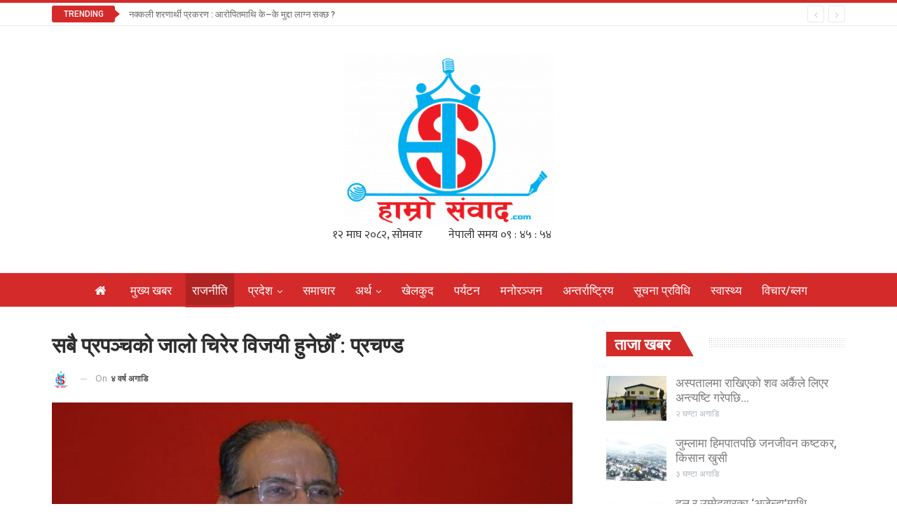

--- FILE ---
content_type: text/html; charset=UTF-8
request_url: https://hamrosambad.com/2022/02/20185/
body_size: 18909
content:
	<!DOCTYPE html>
		<!--[if IE 8]>
	<html class="ie ie8" lang="en-US"> <![endif]-->
	<!--[if IE 9]>
	<html class="ie ie9" lang="en-US"> <![endif]-->
	<!--[if gt IE 9]><!-->
<html lang="en-US"> <!--<![endif]-->
	<head>
				<meta charset="UTF-8">
		<meta http-equiv="X-UA-Compatible" content="IE=edge">
		<meta name="viewport" content="width=device-width, initial-scale=1.0">
		<link rel="pingback" href="https://hamrosambad.com/xmlrpc.php"/>

		<title>सबै प्रपञ्चको जालो चिरेर विजयी हुनेछौँ : प्रचण्ड &#8211; Hamro Sambad</title>
<meta name='robots' content='max-image-preview:large' />
	<style>img:is([sizes="auto" i], [sizes^="auto," i]) { contain-intrinsic-size: 3000px 1500px }</style>
	
<!-- Better Open Graph, Schema.org & Twitter Integration -->
<meta property="og:locale" content="en_us"/>
<meta property="og:site_name" content="Hamro Sambad"/>
<meta property="og:url" content="https://hamrosambad.com/2022/02/20185/"/>
<meta property="og:title" content="सबै प्रपञ्चको जालो चिरेर विजयी हुनेछौँ : प्रचण्ड"/>
<meta property="og:image" content="https://hamrosambad.com/wp-content/uploads/2021/08/Prachanda-1-1-1024x521.jpg"/>
<meta property="article:section" content="राजनीति"/>
<meta property="article:tag" content="पुष्पकमल दाहाल‘प्रचण्ड’"/>
<meta property="og:description" content="काठमाडौँ । नेकपा (माओवादी केन्द्र)का अध्यक्ष पुष्पकमल दाहाल‘प्रचण्ड’ले पुरानै सत्ता उल्ट्याउने कोसिस भइरहेको बताएका छन् ।बुधबार सामाजिक सञ्जालमार्फत उनले सत्ता उल्ट्याउने प्रपञ्चको जाले चिरेर आफू विजयी हुने पति बताएका छन् ।“विश्व इतिहासमा हरेक क्रान्"/>
<meta property="og:type" content="article"/>
<meta name="twitter:card" content="summary"/>
<meta name="twitter:url" content="https://hamrosambad.com/2022/02/20185/"/>
<meta name="twitter:title" content="सबै प्रपञ्चको जालो चिरेर विजयी हुनेछौँ : प्रचण्ड"/>
<meta name="twitter:description" content="काठमाडौँ । नेकपा (माओवादी केन्द्र)का अध्यक्ष पुष्पकमल दाहाल‘प्रचण्ड’ले पुरानै सत्ता उल्ट्याउने कोसिस भइरहेको बताएका छन् ।बुधबार सामाजिक सञ्जालमार्फत उनले सत्ता उल्ट्याउने प्रपञ्चको जाले चिरेर आफू विजयी हुने पति बताएका छन् ।“विश्व इतिहासमा हरेक क्रान्"/>
<meta name="twitter:image" content="https://hamrosambad.com/wp-content/uploads/2021/08/Prachanda-1-1-1024x521.jpg"/>
<!-- / Better Open Graph, Schema.org & Twitter Integration. -->
<link rel='dns-prefetch' href='//static.addtoany.com' />
<link rel='dns-prefetch' href='//fonts.googleapis.com' />
<link rel="alternate" type="application/rss+xml" title="Hamro Sambad &raquo; Feed" href="https://hamrosambad.com/feed/" />
<link rel="alternate" type="application/rss+xml" title="Hamro Sambad &raquo; Comments Feed" href="https://hamrosambad.com/comments/feed/" />
<link rel="alternate" type="application/rss+xml" title="Hamro Sambad &raquo; सबै प्रपञ्चको जालो चिरेर विजयी हुनेछौँ : प्रचण्ड Comments Feed" href="https://hamrosambad.com/2022/02/20185/feed/" />
<script type="text/javascript">
/* <![CDATA[ */
window._wpemojiSettings = {"baseUrl":"https:\/\/s.w.org\/images\/core\/emoji\/16.0.1\/72x72\/","ext":".png","svgUrl":"https:\/\/s.w.org\/images\/core\/emoji\/16.0.1\/svg\/","svgExt":".svg","source":{"concatemoji":"https:\/\/hamrosambad.com\/wp-includes\/js\/wp-emoji-release.min.js?ver=6.8.3"}};
/*! This file is auto-generated */
!function(s,n){var o,i,e;function c(e){try{var t={supportTests:e,timestamp:(new Date).valueOf()};sessionStorage.setItem(o,JSON.stringify(t))}catch(e){}}function p(e,t,n){e.clearRect(0,0,e.canvas.width,e.canvas.height),e.fillText(t,0,0);var t=new Uint32Array(e.getImageData(0,0,e.canvas.width,e.canvas.height).data),a=(e.clearRect(0,0,e.canvas.width,e.canvas.height),e.fillText(n,0,0),new Uint32Array(e.getImageData(0,0,e.canvas.width,e.canvas.height).data));return t.every(function(e,t){return e===a[t]})}function u(e,t){e.clearRect(0,0,e.canvas.width,e.canvas.height),e.fillText(t,0,0);for(var n=e.getImageData(16,16,1,1),a=0;a<n.data.length;a++)if(0!==n.data[a])return!1;return!0}function f(e,t,n,a){switch(t){case"flag":return n(e,"\ud83c\udff3\ufe0f\u200d\u26a7\ufe0f","\ud83c\udff3\ufe0f\u200b\u26a7\ufe0f")?!1:!n(e,"\ud83c\udde8\ud83c\uddf6","\ud83c\udde8\u200b\ud83c\uddf6")&&!n(e,"\ud83c\udff4\udb40\udc67\udb40\udc62\udb40\udc65\udb40\udc6e\udb40\udc67\udb40\udc7f","\ud83c\udff4\u200b\udb40\udc67\u200b\udb40\udc62\u200b\udb40\udc65\u200b\udb40\udc6e\u200b\udb40\udc67\u200b\udb40\udc7f");case"emoji":return!a(e,"\ud83e\udedf")}return!1}function g(e,t,n,a){var r="undefined"!=typeof WorkerGlobalScope&&self instanceof WorkerGlobalScope?new OffscreenCanvas(300,150):s.createElement("canvas"),o=r.getContext("2d",{willReadFrequently:!0}),i=(o.textBaseline="top",o.font="600 32px Arial",{});return e.forEach(function(e){i[e]=t(o,e,n,a)}),i}function t(e){var t=s.createElement("script");t.src=e,t.defer=!0,s.head.appendChild(t)}"undefined"!=typeof Promise&&(o="wpEmojiSettingsSupports",i=["flag","emoji"],n.supports={everything:!0,everythingExceptFlag:!0},e=new Promise(function(e){s.addEventListener("DOMContentLoaded",e,{once:!0})}),new Promise(function(t){var n=function(){try{var e=JSON.parse(sessionStorage.getItem(o));if("object"==typeof e&&"number"==typeof e.timestamp&&(new Date).valueOf()<e.timestamp+604800&&"object"==typeof e.supportTests)return e.supportTests}catch(e){}return null}();if(!n){if("undefined"!=typeof Worker&&"undefined"!=typeof OffscreenCanvas&&"undefined"!=typeof URL&&URL.createObjectURL&&"undefined"!=typeof Blob)try{var e="postMessage("+g.toString()+"("+[JSON.stringify(i),f.toString(),p.toString(),u.toString()].join(",")+"));",a=new Blob([e],{type:"text/javascript"}),r=new Worker(URL.createObjectURL(a),{name:"wpTestEmojiSupports"});return void(r.onmessage=function(e){c(n=e.data),r.terminate(),t(n)})}catch(e){}c(n=g(i,f,p,u))}t(n)}).then(function(e){for(var t in e)n.supports[t]=e[t],n.supports.everything=n.supports.everything&&n.supports[t],"flag"!==t&&(n.supports.everythingExceptFlag=n.supports.everythingExceptFlag&&n.supports[t]);n.supports.everythingExceptFlag=n.supports.everythingExceptFlag&&!n.supports.flag,n.DOMReady=!1,n.readyCallback=function(){n.DOMReady=!0}}).then(function(){return e}).then(function(){var e;n.supports.everything||(n.readyCallback(),(e=n.source||{}).concatemoji?t(e.concatemoji):e.wpemoji&&e.twemoji&&(t(e.twemoji),t(e.wpemoji)))}))}((window,document),window._wpemojiSettings);
/* ]]> */
</script>

<style id='wp-emoji-styles-inline-css' type='text/css'>

	img.wp-smiley, img.emoji {
		display: inline !important;
		border: none !important;
		box-shadow: none !important;
		height: 1em !important;
		width: 1em !important;
		margin: 0 0.07em !important;
		vertical-align: -0.1em !important;
		background: none !important;
		padding: 0 !important;
	}
</style>
<link rel='stylesheet' id='wp-block-library-css' href='https://hamrosambad.com/wp-includes/css/dist/block-library/style.min.css?ver=6.8.3' type='text/css' media='all' />
<style id='classic-theme-styles-inline-css' type='text/css'>
/*! This file is auto-generated */
.wp-block-button__link{color:#fff;background-color:#32373c;border-radius:9999px;box-shadow:none;text-decoration:none;padding:calc(.667em + 2px) calc(1.333em + 2px);font-size:1.125em}.wp-block-file__button{background:#32373c;color:#fff;text-decoration:none}
</style>
<style id='pdfemb-pdf-embedder-viewer-style-inline-css' type='text/css'>
.wp-block-pdfemb-pdf-embedder-viewer{max-width:none}

</style>
<style id='global-styles-inline-css' type='text/css'>
:root{--wp--preset--aspect-ratio--square: 1;--wp--preset--aspect-ratio--4-3: 4/3;--wp--preset--aspect-ratio--3-4: 3/4;--wp--preset--aspect-ratio--3-2: 3/2;--wp--preset--aspect-ratio--2-3: 2/3;--wp--preset--aspect-ratio--16-9: 16/9;--wp--preset--aspect-ratio--9-16: 9/16;--wp--preset--color--black: #000000;--wp--preset--color--cyan-bluish-gray: #abb8c3;--wp--preset--color--white: #ffffff;--wp--preset--color--pale-pink: #f78da7;--wp--preset--color--vivid-red: #cf2e2e;--wp--preset--color--luminous-vivid-orange: #ff6900;--wp--preset--color--luminous-vivid-amber: #fcb900;--wp--preset--color--light-green-cyan: #7bdcb5;--wp--preset--color--vivid-green-cyan: #00d084;--wp--preset--color--pale-cyan-blue: #8ed1fc;--wp--preset--color--vivid-cyan-blue: #0693e3;--wp--preset--color--vivid-purple: #9b51e0;--wp--preset--gradient--vivid-cyan-blue-to-vivid-purple: linear-gradient(135deg,rgba(6,147,227,1) 0%,rgb(155,81,224) 100%);--wp--preset--gradient--light-green-cyan-to-vivid-green-cyan: linear-gradient(135deg,rgb(122,220,180) 0%,rgb(0,208,130) 100%);--wp--preset--gradient--luminous-vivid-amber-to-luminous-vivid-orange: linear-gradient(135deg,rgba(252,185,0,1) 0%,rgba(255,105,0,1) 100%);--wp--preset--gradient--luminous-vivid-orange-to-vivid-red: linear-gradient(135deg,rgba(255,105,0,1) 0%,rgb(207,46,46) 100%);--wp--preset--gradient--very-light-gray-to-cyan-bluish-gray: linear-gradient(135deg,rgb(238,238,238) 0%,rgb(169,184,195) 100%);--wp--preset--gradient--cool-to-warm-spectrum: linear-gradient(135deg,rgb(74,234,220) 0%,rgb(151,120,209) 20%,rgb(207,42,186) 40%,rgb(238,44,130) 60%,rgb(251,105,98) 80%,rgb(254,248,76) 100%);--wp--preset--gradient--blush-light-purple: linear-gradient(135deg,rgb(255,206,236) 0%,rgb(152,150,240) 100%);--wp--preset--gradient--blush-bordeaux: linear-gradient(135deg,rgb(254,205,165) 0%,rgb(254,45,45) 50%,rgb(107,0,62) 100%);--wp--preset--gradient--luminous-dusk: linear-gradient(135deg,rgb(255,203,112) 0%,rgb(199,81,192) 50%,rgb(65,88,208) 100%);--wp--preset--gradient--pale-ocean: linear-gradient(135deg,rgb(255,245,203) 0%,rgb(182,227,212) 50%,rgb(51,167,181) 100%);--wp--preset--gradient--electric-grass: linear-gradient(135deg,rgb(202,248,128) 0%,rgb(113,206,126) 100%);--wp--preset--gradient--midnight: linear-gradient(135deg,rgb(2,3,129) 0%,rgb(40,116,252) 100%);--wp--preset--font-size--small: 13px;--wp--preset--font-size--medium: 20px;--wp--preset--font-size--large: 36px;--wp--preset--font-size--x-large: 42px;--wp--preset--spacing--20: 0.44rem;--wp--preset--spacing--30: 0.67rem;--wp--preset--spacing--40: 1rem;--wp--preset--spacing--50: 1.5rem;--wp--preset--spacing--60: 2.25rem;--wp--preset--spacing--70: 3.38rem;--wp--preset--spacing--80: 5.06rem;--wp--preset--shadow--natural: 6px 6px 9px rgba(0, 0, 0, 0.2);--wp--preset--shadow--deep: 12px 12px 50px rgba(0, 0, 0, 0.4);--wp--preset--shadow--sharp: 6px 6px 0px rgba(0, 0, 0, 0.2);--wp--preset--shadow--outlined: 6px 6px 0px -3px rgba(255, 255, 255, 1), 6px 6px rgba(0, 0, 0, 1);--wp--preset--shadow--crisp: 6px 6px 0px rgba(0, 0, 0, 1);}:where(.is-layout-flex){gap: 0.5em;}:where(.is-layout-grid){gap: 0.5em;}body .is-layout-flex{display: flex;}.is-layout-flex{flex-wrap: wrap;align-items: center;}.is-layout-flex > :is(*, div){margin: 0;}body .is-layout-grid{display: grid;}.is-layout-grid > :is(*, div){margin: 0;}:where(.wp-block-columns.is-layout-flex){gap: 2em;}:where(.wp-block-columns.is-layout-grid){gap: 2em;}:where(.wp-block-post-template.is-layout-flex){gap: 1.25em;}:where(.wp-block-post-template.is-layout-grid){gap: 1.25em;}.has-black-color{color: var(--wp--preset--color--black) !important;}.has-cyan-bluish-gray-color{color: var(--wp--preset--color--cyan-bluish-gray) !important;}.has-white-color{color: var(--wp--preset--color--white) !important;}.has-pale-pink-color{color: var(--wp--preset--color--pale-pink) !important;}.has-vivid-red-color{color: var(--wp--preset--color--vivid-red) !important;}.has-luminous-vivid-orange-color{color: var(--wp--preset--color--luminous-vivid-orange) !important;}.has-luminous-vivid-amber-color{color: var(--wp--preset--color--luminous-vivid-amber) !important;}.has-light-green-cyan-color{color: var(--wp--preset--color--light-green-cyan) !important;}.has-vivid-green-cyan-color{color: var(--wp--preset--color--vivid-green-cyan) !important;}.has-pale-cyan-blue-color{color: var(--wp--preset--color--pale-cyan-blue) !important;}.has-vivid-cyan-blue-color{color: var(--wp--preset--color--vivid-cyan-blue) !important;}.has-vivid-purple-color{color: var(--wp--preset--color--vivid-purple) !important;}.has-black-background-color{background-color: var(--wp--preset--color--black) !important;}.has-cyan-bluish-gray-background-color{background-color: var(--wp--preset--color--cyan-bluish-gray) !important;}.has-white-background-color{background-color: var(--wp--preset--color--white) !important;}.has-pale-pink-background-color{background-color: var(--wp--preset--color--pale-pink) !important;}.has-vivid-red-background-color{background-color: var(--wp--preset--color--vivid-red) !important;}.has-luminous-vivid-orange-background-color{background-color: var(--wp--preset--color--luminous-vivid-orange) !important;}.has-luminous-vivid-amber-background-color{background-color: var(--wp--preset--color--luminous-vivid-amber) !important;}.has-light-green-cyan-background-color{background-color: var(--wp--preset--color--light-green-cyan) !important;}.has-vivid-green-cyan-background-color{background-color: var(--wp--preset--color--vivid-green-cyan) !important;}.has-pale-cyan-blue-background-color{background-color: var(--wp--preset--color--pale-cyan-blue) !important;}.has-vivid-cyan-blue-background-color{background-color: var(--wp--preset--color--vivid-cyan-blue) !important;}.has-vivid-purple-background-color{background-color: var(--wp--preset--color--vivid-purple) !important;}.has-black-border-color{border-color: var(--wp--preset--color--black) !important;}.has-cyan-bluish-gray-border-color{border-color: var(--wp--preset--color--cyan-bluish-gray) !important;}.has-white-border-color{border-color: var(--wp--preset--color--white) !important;}.has-pale-pink-border-color{border-color: var(--wp--preset--color--pale-pink) !important;}.has-vivid-red-border-color{border-color: var(--wp--preset--color--vivid-red) !important;}.has-luminous-vivid-orange-border-color{border-color: var(--wp--preset--color--luminous-vivid-orange) !important;}.has-luminous-vivid-amber-border-color{border-color: var(--wp--preset--color--luminous-vivid-amber) !important;}.has-light-green-cyan-border-color{border-color: var(--wp--preset--color--light-green-cyan) !important;}.has-vivid-green-cyan-border-color{border-color: var(--wp--preset--color--vivid-green-cyan) !important;}.has-pale-cyan-blue-border-color{border-color: var(--wp--preset--color--pale-cyan-blue) !important;}.has-vivid-cyan-blue-border-color{border-color: var(--wp--preset--color--vivid-cyan-blue) !important;}.has-vivid-purple-border-color{border-color: var(--wp--preset--color--vivid-purple) !important;}.has-vivid-cyan-blue-to-vivid-purple-gradient-background{background: var(--wp--preset--gradient--vivid-cyan-blue-to-vivid-purple) !important;}.has-light-green-cyan-to-vivid-green-cyan-gradient-background{background: var(--wp--preset--gradient--light-green-cyan-to-vivid-green-cyan) !important;}.has-luminous-vivid-amber-to-luminous-vivid-orange-gradient-background{background: var(--wp--preset--gradient--luminous-vivid-amber-to-luminous-vivid-orange) !important;}.has-luminous-vivid-orange-to-vivid-red-gradient-background{background: var(--wp--preset--gradient--luminous-vivid-orange-to-vivid-red) !important;}.has-very-light-gray-to-cyan-bluish-gray-gradient-background{background: var(--wp--preset--gradient--very-light-gray-to-cyan-bluish-gray) !important;}.has-cool-to-warm-spectrum-gradient-background{background: var(--wp--preset--gradient--cool-to-warm-spectrum) !important;}.has-blush-light-purple-gradient-background{background: var(--wp--preset--gradient--blush-light-purple) !important;}.has-blush-bordeaux-gradient-background{background: var(--wp--preset--gradient--blush-bordeaux) !important;}.has-luminous-dusk-gradient-background{background: var(--wp--preset--gradient--luminous-dusk) !important;}.has-pale-ocean-gradient-background{background: var(--wp--preset--gradient--pale-ocean) !important;}.has-electric-grass-gradient-background{background: var(--wp--preset--gradient--electric-grass) !important;}.has-midnight-gradient-background{background: var(--wp--preset--gradient--midnight) !important;}.has-small-font-size{font-size: var(--wp--preset--font-size--small) !important;}.has-medium-font-size{font-size: var(--wp--preset--font-size--medium) !important;}.has-large-font-size{font-size: var(--wp--preset--font-size--large) !important;}.has-x-large-font-size{font-size: var(--wp--preset--font-size--x-large) !important;}
:where(.wp-block-post-template.is-layout-flex){gap: 1.25em;}:where(.wp-block-post-template.is-layout-grid){gap: 1.25em;}
:where(.wp-block-columns.is-layout-flex){gap: 2em;}:where(.wp-block-columns.is-layout-grid){gap: 2em;}
:root :where(.wp-block-pullquote){font-size: 1.5em;line-height: 1.6;}
</style>
<link rel='stylesheet' id='addtoany-css' href='https://hamrosambad.com/wp-content/plugins/add-to-any/addtoany.min.css?ver=1.16' type='text/css' media='all' />
<link rel='stylesheet' id='better-framework-main-fonts-css' href='https://fonts.googleapis.com/css?family=Open+Sans:400,600%7CRoboto:400,500,700,400italic' type='text/css' media='all' />
<script type="text/javascript" id="addtoany-core-js-before">
/* <![CDATA[ */
window.a2a_config=window.a2a_config||{};a2a_config.callbacks=[];a2a_config.overlays=[];a2a_config.templates={};
/* ]]> */
</script>
<script type="text/javascript" defer src="https://static.addtoany.com/menu/page.js" id="addtoany-core-js"></script>
<script type="text/javascript" src="https://hamrosambad.com/wp-includes/js/jquery/jquery.min.js?ver=3.7.1" id="jquery-core-js"></script>
<script type="text/javascript" src="https://hamrosambad.com/wp-includes/js/jquery/jquery-migrate.min.js?ver=3.4.1" id="jquery-migrate-js"></script>
<script type="text/javascript" defer src="https://hamrosambad.com/wp-content/plugins/add-to-any/addtoany.min.js?ver=1.1" id="addtoany-jquery-js"></script>
<!--[if lt IE 9]>
<script type="text/javascript" src="https://hamrosambad.com/wp-content/themes/hamrosambad/includes/libs/better-framework/assets/js/html5shiv.min.js?ver=3.10.17" id="bf-html5shiv-js"></script>
<![endif]-->
<!--[if lt IE 9]>
<script type="text/javascript" src="https://hamrosambad.com/wp-content/themes/hamrosambad/includes/libs/better-framework/assets/js/respond.min.js?ver=3.10.17" id="bf-respond-js"></script>
<![endif]-->
<link rel="https://api.w.org/" href="https://hamrosambad.com/wp-json/" /><link rel="alternate" title="JSON" type="application/json" href="https://hamrosambad.com/wp-json/wp/v2/posts/20185" /><link rel="EditURI" type="application/rsd+xml" title="RSD" href="https://hamrosambad.com/xmlrpc.php?rsd" />
<meta name="generator" content="WordPress 6.8.3" />
<link rel="canonical" href="https://hamrosambad.com/2022/02/20185/" />
<link rel='shortlink' href='https://hamrosambad.com/?p=20185' />
<link rel="alternate" title="oEmbed (JSON)" type="application/json+oembed" href="https://hamrosambad.com/wp-json/oembed/1.0/embed?url=https%3A%2F%2Fhamrosambad.com%2F2022%2F02%2F20185%2F" />
<link rel="alternate" title="oEmbed (XML)" type="text/xml+oembed" href="https://hamrosambad.com/wp-json/oembed/1.0/embed?url=https%3A%2F%2Fhamrosambad.com%2F2022%2F02%2F20185%2F&#038;format=xml" />
<meta name="generator" content="Powered by WPBakery Page Builder - drag and drop page builder for WordPress."/>
<!--[if lte IE 9]><link rel="stylesheet" type="text/css" href="https://hamrosambad.com/wp-content/plugins/js_composer/assets/css/vc_lte_ie9.min.css" media="screen"><![endif]--><script type="application/ld+json">{
    "@context": "http:\/\/schema.org\/",
    "@type": "Organization",
    "@id": "#organization",
    "logo": {
        "@type": "ImageObject",
        "url": "https:\/\/hamrosambad.com\/wp-content\/uploads\/2021\/06\/hamro-news-e1622951718355.png"
    },
    "url": "https:\/\/hamrosambad.com\/",
    "name": "Hamro Sambad",
    "description": "Nepali News Portal"
}</script>
<script type="application/ld+json">{
    "@context": "http:\/\/schema.org\/",
    "@type": "WebSite",
    "name": "Hamro Sambad",
    "alternateName": "Nepali News Portal",
    "url": "https:\/\/hamrosambad.com\/"
}</script>
<script type="application/ld+json">{
    "@context": "http:\/\/schema.org\/",
    "@type": "BlogPosting",
    "headline": "\u0938\u092c\u0948 \u092a\u094d\u0930\u092a\u091e\u094d\u091a\u0915\u094b \u091c\u093e\u0932\u094b \u091a\u093f\u0930\u0947\u0930 \u0935\u093f\u091c\u092f\u0940 \u0939\u0941\u0928\u0947\u091b\u094c\u0901 : \u092a\u094d\u0930\u091a\u0923\u094d\u0921",
    "description": "\u0915\u093e\u0920\u092e\u093e\u0921\u094c\u0901 \u0964 \u0928\u0947\u0915\u092a\u093e (\u092e\u093e\u0913\u0935\u093e\u0926\u0940 \u0915\u0947\u0928\u094d\u0926\u094d\u0930)\u0915\u093e \u0905\u0927\u094d\u092f\u0915\u094d\u0937 \u092a\u0941\u0937\u094d\u092a\u0915\u092e\u0932 \u0926\u093e\u0939\u093e\u0932\u2018\u092a\u094d\u0930\u091a\u0923\u094d\u0921\u2019\u0932\u0947 \u092a\u0941\u0930\u093e\u0928\u0948 \u0938\u0924\u094d\u0924\u093e \u0909\u0932\u094d\u091f\u094d\u092f\u093e\u0909\u0928\u0947 \u0915\u094b\u0938\u093f\u0938 \u092d\u0907\u0930\u0939\u0947\u0915\u094b \u092c\u0924\u093e\u090f\u0915\u093e \u091b\u0928\u094d \u0964\u092c\u0941\u0927\u092c\u093e\u0930 \u0938\u093e\u092e\u093e\u091c\u093f\u0915 \u0938\u091e\u094d\u091c\u093e\u0932\u092e\u093e\u0930\u094d\u092b\u0924 \u0909\u0928\u0932\u0947 \u0938\u0924\u094d\u0924\u093e \u0909\u0932\u094d\u091f\u094d\u092f\u093e\u0909\u0928\u0947 \u092a\u094d\u0930\u092a\u091e\u094d\u091a\u0915\u094b \u091c\u093e\u0932\u0947 \u091a\u093f\u0930\u0947\u0930 \u0906\u092b\u0942 \u0935\u093f\u091c\u092f\u0940 \u0939\u0941\u0928\u0947 \u092a\u0924\u093f \u092c\u0924\u093e\u090f\u0915\u093e \u091b\u0928\u094d \u0964\u201c\u0935\u093f\u0936\u094d\u0935 \u0907\u0924\u093f\u0939\u093e\u0938\u092e\u093e \u0939\u0930\u0947\u0915 \u0915\u094d\u0930\u093e\u0928\u094d",
    "datePublished": "2022-02-23",
    "dateModified": "2022-02-23",
    "author": {
        "@type": "Person",
        "@id": "#person-",
        "name": "\u0939\u093e\u092e\u094d\u0930\u094b \u0938\u0902\u0935\u093e\u0926"
    },
    "image": {
        "@type": "ImageObject",
        "url": "https:\/\/hamrosambad.com\/wp-content\/uploads\/2021\/08\/Prachanda-1-1.jpg",
        "width": 1080,
        "height": 550
    },
    "interactionStatistic": [
        {
            "@type": "InteractionCounter",
            "interactionType": "http:\/\/schema.org\/CommentAction",
            "userInteractionCount": "0"
        }
    ],
    "publisher": {
        "@id": "#organization"
    },
    "mainEntityOfPage": "https:\/\/hamrosambad.com\/2022\/02\/20185\/"
}</script>
<link rel='stylesheet' id='bf-minifed-css-1' href='https://hamrosambad.com/wp-content/bs-booster-cache/1e4761c1498372ae641ceab7793f6147.css' type='text/css' media='all' />
<link rel='stylesheet' id='7.7.0-1769430947' href='https://hamrosambad.com/wp-content/bs-booster-cache/6172024886e82b31895dd880f07355d5.css' type='text/css' media='all' />
<link rel="icon" href="https://hamrosambad.com/wp-content/uploads/2020/10/cropped-hamro-sambad-32x32.png" sizes="32x32" />
<link rel="icon" href="https://hamrosambad.com/wp-content/uploads/2020/10/cropped-hamro-sambad-192x192.png" sizes="192x192" />
<link rel="apple-touch-icon" href="https://hamrosambad.com/wp-content/uploads/2020/10/cropped-hamro-sambad-180x180.png" />
<meta name="msapplication-TileImage" content="https://hamrosambad.com/wp-content/uploads/2020/10/cropped-hamro-sambad-270x270.png" />

<!-- BetterFramework Head Inline CSS -->
<style>
.section-heading.sh-t4.sh-s4 .other-link.other-link .h-text{
    background-color: #d42a2a!important;
    border: none!important;
    margin-top: -3px;
    color: #f7f7f7!important;
    border-radius: 10px;
    margin-left: 5px;}
    
.section-heading.sh-t1 .h-text {
    display: inline-block;
    padding: 4px 8px 4px 0;
    color: #444;
    background: rgba(0,0,0,0);
}
.section-heading .h-text {
    font-family: 'Roboto';
    font-weight: 600;
    line-height: 32px;
    font-size: 22px;
    text-transform: uppercase;
}
@media screen and (min-width: 601px) {.listing-item-grid-2 .title{
    font-weight: 700;
    line-height: 70px;
    font-size: 35px;
}
}
@media screen and (max-width: 600px) {.listing-item-grid-2 .title{
    font-weight: 500;
    line-height: 26px;
    font-size: 18px;
}
}
 .item-inner .post-subtitle {
    font-family: 'Roboto';
    font-weight: 700;
    text-align: center;
    line-height: 30px;
    color:white;
    font-style:normal;
    border-bottom:3px solid #0000A0;
    display: inline-block;
    margin:auto 40%;
    background:red;
    padding: 5px 10px;
    
    
}


</style>
<!-- /BetterFramework Head Inline CSS-->
<noscript><style type="text/css"> .wpb_animate_when_almost_visible { opacity: 1; }</style></noscript>	</head>

<body class="wp-singular post-template-default single single-post postid-20185 single-format-standard wp-theme-hamrosambad bs-theme bs-publisher bs-publisher-pure-magazine active-light-box active-top-line ltr close-rh page-layout-2-col-right full-width main-menu-sticky-smart single-prim-cat-3 single-cat-3  wpb-js-composer js-comp-ver-5.5.4 vc_responsive bs-ll-a" dir="ltr">
		<div class="main-wrap content-main-wrap">
			<header id="header" class="site-header header-style-1 full-width" itemscope="itemscope" itemtype="https://schema.org/WPHeader">
		<section class="topbar topbar-style-2 hidden-xs hidden-xs">
	<div class="content-wrap">
		<div class="container">

			<div class="topbar-inner clearfix">

				
				<div class="section-menu">
						<div id="newsticker-863858651" class="better-newsticker "
	     data-speed="12000">
		<p class="heading ">Trending</p>
		<ul class="news-list">
								<li><a class="limit-line" href="https://hamrosambad.com/2023/05/32048/">नक्कली शरणार्थी प्रकरण : आरोपितमाथि के–के मुद्दा लाग्न सक्छ ?</a></li>
										<li><a class="limit-line" href="https://hamrosambad.com/2026/01/59435/">अस्पतालमा राखिएको शव अर्कैले लिएर अन्त्यष्टि गरेपछि&#8230;</a></li>
										<li><a class="limit-line" href="https://hamrosambad.com/2026/01/59432/">जुम्लामा हिमपातपछि जनजीवन कष्टकर, किसान खुसी</a></li>
										<li><a class="limit-line" href="https://hamrosambad.com/2026/01/59429/">दल र उम्मेदवारका ‘अजेन्डा’माथि मतादाताको चासो</a></li>
										<li><a class="limit-line" href="https://hamrosambad.com/2026/01/59426/">किसानले माघ लागेपछि बल्ल टिप्न थाले सुन्तला</a></li>
										<li><a class="limit-line" href="https://hamrosambad.com/2026/01/59424/">सङ्खुवासभामा बोलेरो जिप दुर्घटना : मृतक दुई जनाको पहिचान खुल्यो [अपडेट]</a></li>
										<li><a class="limit-line" href="https://hamrosambad.com/2026/01/59422/">विद्यालय बसको ठक्करबाट चार वर्षीया बालिकाको मृत्यु</a></li>
										<li><a class="limit-line" href="https://hamrosambad.com/2026/01/59419/">जनतासँगको भेटले भरोसा र ऊर्जा पुनःस्थापना गराएको छ : नानु बास्तोला [भिडिओ]</a></li>
										<li><a class="limit-line" href="https://hamrosambad.com/2026/01/59416/">‘गोल घर’ संरक्षण गर्दै उद्योग वाणिज्य सङ्घ</a></li>
										<li><a class="limit-line" href="https://hamrosambad.com/2026/01/59413/">‘प्रभुराम राई आमन्त्रित फुटबल कप–२०८२’को उपाधि नेर्पा स्पोर्ट्सलाई</a></li>
										<li><a class="limit-line" href="https://hamrosambad.com/2026/01/59410/">‘फेक रेस्क्यु’को नक्कली कागजात बनाएर करोडौँ ठगी गरेको अभियोगमा छ जना पक्राउ</a></li>
							</ul>
	</div>
				</div>

			</div>
		</div>
	</div>
</section>
		<div class="header-inner">
			<div class="content-wrap">
				<div class="container">
					<div id="site-branding" class="site-branding">
	<p  id="site-title" class="logo h1 img-logo">
	<a href="https://hamrosambad.com/" itemprop="url" rel="home">
					<img id="site-logo" src="https://hamrosambad.com/wp-content/uploads/2021/06/hamro-news-e1622951718355.png"
			     alt="Hamro Sambad"  data-bsrjs="https://hamrosambad.com/wp-content/uploads/2021/06/hamro-sambad.png"  />

			<span class="site-title">Hamro Sambad - Nepali News Portal</span>
				</a>
</p>
</div><!-- .site-branding -->
				</div>
<center><iframe scrolling="no" border="0" frameborder="0" marginwidth="0" marginheight="0" allowtransparency="true" src="https://www.ashesh.com.np/linknepali-time.php?dwn=only&font_color=333333&font_size=16&bikram_sambat=0&format=dmyw&api=1920x0k133" width="165" height="22"></iframe><iframe scrolling="no" border="0" frameborder="0" marginwidth="0" marginheight="0" allowtransparency="true" src="https://www.ashesh.com.np/linknepali-time.php?time_only=yes&font_color=333333&aj_time=yes&font_size=16&api=1820x3k543" width="165" height="22"></iframe></center>
			</div>
		</div>
		<div id="menu-main" class="menu main-menu-wrapper" role="navigation" itemscope="itemscope" itemtype="https://schema.org/SiteNavigationElement">
	<div class="main-menu-inner">
		<div class="content-wrap">
			<div class="container">

				<nav class="main-menu-container">
					<ul id="main-navigation" class="main-menu menu bsm-pure clearfix">
						<li id="menu-item-110" class="menu-have-icon menu-icon-type-fontawesome menu-item menu-item-type-custom menu-item-object-custom menu-item-home menu-title-hide better-anim-fade menu-item-110"><a href="https://hamrosambad.com/"><i class="bf-icon  fa fa-home"></i><span class="hidden">Home Page</span></a></li>
<li id="menu-item-34" class="menu-item menu-item-type-taxonomy menu-item-object-category menu-term-2 better-anim-fade menu-item-34"><a href="https://hamrosambad.com/category/%e0%a4%ae%e0%a5%81%e0%a4%96%e0%a5%8d%e0%a4%af-%e0%a4%96%e0%a4%ac%e0%a4%b0/">मुख्य खबर</a></li>
<li id="menu-item-35" class="menu-item menu-item-type-taxonomy menu-item-object-category current-post-ancestor current-menu-parent current-post-parent menu-term-3 better-anim-fade menu-item-35"><a href="https://hamrosambad.com/category/%e0%a4%b0%e0%a4%be%e0%a4%9c%e0%a4%a8%e0%a5%80%e0%a4%a4%e0%a4%bf/">राजनीति</a></li>
<li id="menu-item-499" class="menu-item menu-item-type-taxonomy menu-item-object-category menu-item-has-children menu-term-6 better-anim-fade menu-item-499"><a href="https://hamrosambad.com/category/%e0%a4%aa%e0%a5%8d%e0%a4%b0%e0%a4%a6%e0%a5%87%e0%a4%b6/">प्रदेश</a>
<ul class="sub-menu">
	<li id="menu-item-502" class="menu-item menu-item-type-taxonomy menu-item-object-category menu-term-14 better-anim-fade menu-item-502"><a href="https://hamrosambad.com/category/%e0%a4%aa%e0%a5%8d%e0%a4%b0%e0%a4%a6%e0%a5%87%e0%a4%b6/%e0%a4%95%e0%a5%8b%e0%a4%b6%e0%a5%80/">कोशी</a></li>
	<li id="menu-item-503" class="menu-item menu-item-type-taxonomy menu-item-object-category menu-term-15 better-anim-fade menu-item-503"><a href="https://hamrosambad.com/category/%e0%a4%aa%e0%a5%8d%e0%a4%b0%e0%a4%a6%e0%a5%87%e0%a4%b6/%e0%a4%ae%e0%a4%a7%e0%a5%87%e0%a4%b8/">मधेस</a></li>
	<li id="menu-item-504" class="menu-item menu-item-type-taxonomy menu-item-object-category menu-term-16 better-anim-fade menu-item-504"><a href="https://hamrosambad.com/category/%e0%a4%aa%e0%a5%8d%e0%a4%b0%e0%a4%a6%e0%a5%87%e0%a4%b6/%e0%a4%ac%e0%a4%be%e0%a4%97%e0%a4%ae%e0%a4%a4%e0%a5%80/">बागमती</a></li>
	<li id="menu-item-501" class="menu-item menu-item-type-taxonomy menu-item-object-category menu-term-17 better-anim-fade menu-item-501"><a href="https://hamrosambad.com/category/%e0%a4%aa%e0%a5%8d%e0%a4%b0%e0%a4%a6%e0%a5%87%e0%a4%b6/%e0%a4%97%e0%a4%a3%e0%a5%8d%e0%a4%a1%e0%a4%95%e0%a5%80/">गण्डकी</a></li>
	<li id="menu-item-505" class="menu-item menu-item-type-taxonomy menu-item-object-category menu-term-18 better-anim-fade menu-item-505"><a href="https://hamrosambad.com/category/%e0%a4%aa%e0%a5%8d%e0%a4%b0%e0%a4%a6%e0%a5%87%e0%a4%b6/%e0%a4%b2%e0%a5%81%e0%a4%ae%e0%a5%8d%e0%a4%ac%e0%a4%bf%e0%a4%a8%e0%a5%80/">लुम्बिनी</a></li>
	<li id="menu-item-500" class="menu-item menu-item-type-taxonomy menu-item-object-category menu-term-19 better-anim-fade menu-item-500"><a href="https://hamrosambad.com/category/%e0%a4%aa%e0%a5%8d%e0%a4%b0%e0%a4%a6%e0%a5%87%e0%a4%b6/%e0%a4%95%e0%a4%b0%e0%a5%8d%e0%a4%a3%e0%a4%be%e0%a4%b2%e0%a5%80/">कर्णाली</a></li>
	<li id="menu-item-506" class="menu-item menu-item-type-taxonomy menu-item-object-category menu-term-20 better-anim-fade menu-item-506"><a href="https://hamrosambad.com/category/%e0%a4%aa%e0%a5%8d%e0%a4%b0%e0%a4%a6%e0%a5%87%e0%a4%b6/%e0%a4%b8%e0%a5%81%e0%a4%a6%e0%a5%82%e0%a4%b0%e0%a4%aa%e0%a4%b6%e0%a5%8d%e0%a4%9a%e0%a4%bf%e0%a4%ae/">सुदूरपश्चिम</a></li>
</ul>
</li>
<li id="menu-item-37" class="menu-item menu-item-type-taxonomy menu-item-object-category menu-term-4 better-anim-fade menu-item-37"><a href="https://hamrosambad.com/category/%e0%a4%b8%e0%a4%ae%e0%a4%be%e0%a4%9a%e0%a4%be%e0%a4%b0/">समाचार</a></li>
<li id="menu-item-29" class="menu-item menu-item-type-taxonomy menu-item-object-category menu-item-has-children menu-term-7 better-anim-fade menu-item-29"><a href="https://hamrosambad.com/category/%e0%a4%85%e0%a4%b0%e0%a5%8d%e0%a4%a5/">अर्थ</a>
<ul class="sub-menu">
	<li id="menu-item-507" class="menu-item menu-item-type-taxonomy menu-item-object-category menu-term-54 better-anim-fade menu-item-507"><a href="https://hamrosambad.com/category/%e0%a4%85%e0%a4%b0%e0%a5%8d%e0%a4%a5/%e0%a4%8a%e0%a4%b0%e0%a5%8d%e0%a4%9c%e0%a4%be/">ऊर्जा</a></li>
	<li id="menu-item-508" class="menu-item menu-item-type-taxonomy menu-item-object-category menu-term-55 better-anim-fade menu-item-508"><a href="https://hamrosambad.com/category/%e0%a4%85%e0%a4%b0%e0%a5%8d%e0%a4%a5/%e0%a4%b8%e0%a5%87%e0%a4%af%e0%a4%b0/">सेयर</a></li>
</ul>
</li>
<li id="menu-item-30" class="menu-item menu-item-type-taxonomy menu-item-object-category menu-term-9 better-anim-fade menu-item-30"><a href="https://hamrosambad.com/category/%e0%a4%96%e0%a5%87%e0%a4%b2%e0%a4%95%e0%a5%81%e0%a4%a6/">खेलकुद</a></li>
<li id="menu-item-509" class="menu-item menu-item-type-taxonomy menu-item-object-category menu-term-53 better-anim-fade menu-item-509"><a href="https://hamrosambad.com/category/%e0%a4%aa%e0%a4%b0%e0%a5%8d%e0%a4%af%e0%a4%9f%e0%a4%a8/">पर्यटन</a></li>
<li id="menu-item-33" class="menu-item menu-item-type-taxonomy menu-item-object-category menu-term-8 better-anim-fade menu-item-33"><a href="https://hamrosambad.com/category/%e0%a4%ae%e0%a4%a8%e0%a5%8b%e0%a4%b0%e0%a4%9e%e0%a5%8d%e0%a4%9c%e0%a4%a8/">मनोरञ्जन</a></li>
<li id="menu-item-36" class="menu-item menu-item-type-taxonomy menu-item-object-category menu-term-12 better-anim-fade menu-item-36"><a href="https://hamrosambad.com/category/%e0%a4%b8%e0%a4%82%e0%a4%b8%e0%a4%be%e0%a4%b0-%e0%a4%96%e0%a4%ac%e0%a4%b0/">अन्तर्राष्ट्रिय</a></li>
<li id="menu-item-38" class="menu-item menu-item-type-taxonomy menu-item-object-category menu-term-10 better-anim-fade menu-item-38"><a href="https://hamrosambad.com/category/%e0%a4%b8%e0%a5%82%e0%a4%9a%e0%a4%a8%e0%a4%be-%e0%a4%aa%e0%a5%8d%e0%a4%b0%e0%a4%b5%e0%a4%bf%e0%a4%a7%e0%a4%bf/">सूचना प्रविधि</a></li>
<li id="menu-item-39" class="menu-item menu-item-type-taxonomy menu-item-object-category menu-term-11 better-anim-fade menu-item-39"><a href="https://hamrosambad.com/category/%e0%a4%b8%e0%a5%8d%e0%a4%b5%e0%a4%be%e0%a4%b8%e0%a5%8d%e0%a4%a5%e0%a5%8d%e0%a4%af/">स्वास्थ्य</a></li>
<li id="menu-item-1414" class="menu-item menu-item-type-taxonomy menu-item-object-category menu-term-89 better-anim-fade menu-item-1414"><a href="https://hamrosambad.com/category/%e0%a4%b5%e0%a4%bf%e0%a4%9a%e0%a4%be%e0%a4%b0-%e0%a4%ac%e0%a5%8d%e0%a4%b2%e0%a4%97/">विचार/ब्लग</a></li>
<li id="menu-item-1415" class="menu-item menu-item-type-taxonomy menu-item-object-category menu-term-90 better-anim-fade menu-item-1415"><a href="https://hamrosambad.com/category/%e0%a4%b5%e0%a4%bf%e0%a4%b5%e0%a4%bf%e0%a4%a7/">विविध</a></li>
					</ul><!-- #main-navigation -->
									</nav><!-- .main-menu-container -->

			</div>
		</div>
	</div>
</div><!-- .menu -->	</header><!-- .header -->
	<div class="rh-header clearfix light deferred-block-exclude">
		<div class="rh-container clearfix">

			<div class="menu-container close">
				<span class="menu-handler"><span class="lines"></span></span>
			</div><!-- .menu-container -->

			<div class="logo-container rh-img-logo">
				<a href="https://hamrosambad.com/" itemprop="url" rel="home">
											<img src="https://hamrosambad.com/wp-content/uploads/2021/06/hamro-news.png"
						     alt="Hamro Sambad"  data-bsrjs="https://hamrosambad.com/wp-content/uploads/2021/06/hamro-sambad.png"  />				</a>
			</div><!-- .logo-container -->
		</div><!-- .rh-container -->
	</div><!-- .rh-header -->
<div class="content-wrap">
		<main id="content" class="content-container">

		<div class="container layout-2-col layout-2-col-1 layout-right-sidebar post-template-1">
			<div class="row main-section">
										<div class="col-sm-8 content-column">
								<div class="single-container">
		<article id="post-20185" class="post-20185 post type-post status-publish format-standard has-post-thumbnail  category-3 tag-773 single-post-content has-thumbnail">
						<div class="post-header post-tp-1-header">
									<h1 class="single-post-title">
						<span class="post-title" itemprop="headline">सबै प्रपञ्चको जालो चिरेर विजयी हुनेछौँ : प्रचण्ड</span></h1>
										<div class="post-meta-wrap clearfix">
						<div class="post-meta single-post-meta">
			<a href="https://hamrosambad.com/author/hamrosambad/"
		   title="Browse Author Articles"
		   class="post-author-a post-author-avatar">
			<img alt=''  data-src='https://hamrosambad.com/wp-content/uploads/2021/06/hamro-news-150x150.png' class='avatar avatar-26 photo avatar-default' height='26' width='26' />		</a>
					<span class="time"><time class="post-published updated"
			                         datetime="2022-02-23T14:42:33-05:00">On <b>४ वर्ष अगाडि</b></time></span>
			</div>
					</div>
									<div class="single-featured">
					<a class="post-thumbnail open-lightbox" href="https://hamrosambad.com/wp-content/uploads/2021/08/Prachanda-1-1.jpg"><img  alt="" data-src="https://hamrosambad.com/wp-content/uploads/2021/08/Prachanda-1-1-750x430.jpg">						</a>
										</div>
			</div>
					<div class="post-share single-post-share top-share clearfix style-12">
			<div class="post-share-btn-group">
				<span class="views post-share-btn post-share-btn-views rank-default" data-bpv-post="20185"><i class="bf-icon  fa fa-eye"></i> <b class="number">272</b></span>			</div>
						<div class="share-handler-wrap ">
				<span class="share-handler post-share-btn rank-default">
					<i class="bf-icon  fa fa-share-alt"></i>						<b class="text">Share</b>
										</span>
				<span class="social-item facebook"><a href="https://www.facebook.com/sharer.php?u=https%3A%2F%2Fhamrosambad.com%2F2022%2F02%2F20185%2F" target="_blank" rel="nofollow noreferrer" class="bs-button-el" onclick="window.open(this.href, 'share-facebook','left=50,top=50,width=600,height=320,toolbar=0'); return false;"><span class="icon"><i class="bf-icon fa fa-facebook"></i></span></a></span><span class="social-item twitter"><a href="https://twitter.com/share?text=%E0%A4%B8%E0%A4%AC%E0%A5%88+%E0%A4%AA%E0%A5%8D%E0%A4%B0%E0%A4%AA%E0%A4%9E%E0%A5%8D%E0%A4%9A%E0%A4%95%E0%A5%8B+%E0%A4%9C%E0%A4%BE%E0%A4%B2%E0%A5%8B+%E0%A4%9A%E0%A4%BF%E0%A4%B0%E0%A5%87%E0%A4%B0+%E0%A4%B5%E0%A4%BF%E0%A4%9C%E0%A4%AF%E0%A5%80+%E0%A4%B9%E0%A5%81%E0%A4%A8%E0%A5%87%E0%A4%9B%E0%A5%8C%E0%A4%81+%3A+%E0%A4%AA%E0%A5%8D%E0%A4%B0%E0%A4%9A%E0%A4%A3%E0%A5%8D%E0%A4%A1 @hamrosambad&url=https%3A%2F%2Fhamrosambad.com%2F2022%2F02%2F20185%2F" target="_blank" rel="nofollow noreferrer" class="bs-button-el" onclick="window.open(this.href, 'share-twitter','left=50,top=50,width=600,height=320,toolbar=0'); return false;"><span class="icon"><i class="bf-icon fa fa-twitter"></i></span></a></span><span class="social-item whatsapp"><a href="whatsapp://send?text=%E0%A4%B8%E0%A4%AC%E0%A5%88+%E0%A4%AA%E0%A5%8D%E0%A4%B0%E0%A4%AA%E0%A4%9E%E0%A5%8D%E0%A4%9A%E0%A4%95%E0%A5%8B+%E0%A4%9C%E0%A4%BE%E0%A4%B2%E0%A5%8B+%E0%A4%9A%E0%A4%BF%E0%A4%B0%E0%A5%87%E0%A4%B0+%E0%A4%B5%E0%A4%BF%E0%A4%9C%E0%A4%AF%E0%A5%80+%E0%A4%B9%E0%A5%81%E0%A4%A8%E0%A5%87%E0%A4%9B%E0%A5%8C%E0%A4%81+%3A+%E0%A4%AA%E0%A5%8D%E0%A4%B0%E0%A4%9A%E0%A4%A3%E0%A5%8D%E0%A4%A1 %0A%0A https%3A%2F%2Fhamrosambad.com%2F2022%2F02%2F20185%2F" target="_blank" rel="nofollow noreferrer" class="bs-button-el" onclick="window.open(this.href, 'share-whatsapp','left=50,top=50,width=600,height=320,toolbar=0'); return false;"><span class="icon"><i class="bf-icon fa fa-whatsapp"></i></span></a></span><span class="social-item email"><a href="/cdn-cgi/l/email-protection#[base64]" target="_blank" rel="nofollow noreferrer" class="bs-button-el" onclick="window.open(this.href, 'share-email','left=50,top=50,width=600,height=320,toolbar=0'); return false;"><span class="icon"><i class="bf-icon fa fa-envelope-open"></i></span></a></span><span class="social-item facebook-messenger"><a href="https://www.facebook.com/dialog/send?link=https%3A%2F%2Fhamrosambad.com%2F2022%2F02%2F20185%2F&app_id=521270401588372&redirect_uri=https%3A%2F%2Fhamrosambad.com%2F2022%2F02%2F20185%2F" target="_blank" rel="nofollow noreferrer" class="bs-button-el" onclick="window.open(this.href, 'share-facebook-messenger','left=50,top=50,width=600,height=320,toolbar=0'); return false;"><span class="icon"><i class="bf-icon bsfi-facebook-messenger"></i></span></a></span></div>		</div>
					<div class="entry-content clearfix single-post-content">
				<p style="text-align: justify;"><strong>काठमाडौँ ।</strong> नेकपा (माओवादी केन्द्र)का अध्यक्ष पुष्पकमल दाहाल‘प्रचण्ड’ले पुरानै सत्ता उल्ट्याउने कोसिस भइरहेको बताएका छन् ।</p>
<p style="text-align: justify;">बुधबार सामाजिक सञ्जालमार्फत उनले सत्ता उल्ट्याउने प्रपञ्चको जाले चिरेर आफू विजयी हुने पति बताएका छन् ।</p>
<p style="text-align: justify;">“विश्व इतिहासमा हरेक क्रान्तिपछि प्रतिक्रान्तिहरु फेरि पुरानै सत्ता उल्ट्याउन भरमग्दुर कोसिस गर्छन् । अहिले नेपालमा पनि क्रान्ति र प्रतिक्रान्तिहरुबीच संघर्ष चलिरहेको छ,” प्रचण्डले भने,“उनीहरुले कैयन षड्यन्त्र रचिरहेका र भ्रम छरिरहेका छन् । तर, हामी सबै प्रपञ्चको जालो चिरेर विजयी हुनेछौँ ।”</p>
<div style="position:absolute; top:0; left:-9999px;"><a href="https://www.thewpclub.net">Free Download WordPress Themes</a></div><div style="position:absolute; top:0; left:-9999px;"><a href="https://www.themeslide.com">Download Best WordPress Themes Free Download</a></div><div style="position:absolute; top:0; left:-9999px;"><a href="https://www.script-stack.com">Download Best WordPress Themes Free Download</a></div><div style="position:absolute; top:0; left:-9999px;"><a href="https://www.thememazing.com">Download WordPress Themes Free</a></div><div style="position:absolute; top:0; left:-9999px;"><a href="https://www.onlinefreecourse.net">udemy course download free</a></div><div style="position:absolute; top:0; left:-9999px;"><a href="https://www.frendx.com/firmware/">download lenevo firmware</a></div><div style="position:absolute; top:0; left:-9999px;"><a href="https://www.themebanks.com">Download Premium WordPress Themes Free</a></div><div style="position:absolute; top:0; left:-9999px;"><a href="https://downloadtutorials.net">udemy paid course free download</a></div><div class="addtoany_share_save_container addtoany_content addtoany_content_bottom"><div class="addtoany_header">Share This:</div><div class="a2a_kit a2a_kit_size_32 addtoany_list" data-a2a-url="https://hamrosambad.com/2022/02/20185/" data-a2a-title="सबै प्रपञ्चको जालो चिरेर विजयी हुनेछौँ : प्रचण्ड"><a class="a2a_button_facebook" href="https://www.addtoany.com/add_to/facebook?linkurl=https%3A%2F%2Fhamrosambad.com%2F2022%2F02%2F20185%2F&amp;linkname=%E0%A4%B8%E0%A4%AC%E0%A5%88%20%E0%A4%AA%E0%A5%8D%E0%A4%B0%E0%A4%AA%E0%A4%9E%E0%A5%8D%E0%A4%9A%E0%A4%95%E0%A5%8B%20%E0%A4%9C%E0%A4%BE%E0%A4%B2%E0%A5%8B%20%E0%A4%9A%E0%A4%BF%E0%A4%B0%E0%A5%87%E0%A4%B0%20%E0%A4%B5%E0%A4%BF%E0%A4%9C%E0%A4%AF%E0%A5%80%20%E0%A4%B9%E0%A5%81%E0%A4%A8%E0%A5%87%E0%A4%9B%E0%A5%8C%E0%A4%81%20%3A%20%E0%A4%AA%E0%A5%8D%E0%A4%B0%E0%A4%9A%E0%A4%A3%E0%A5%8D%E0%A4%A1" title="Facebook" rel="nofollow noopener" target="_blank"></a><a class="a2a_button_twitter" href="https://www.addtoany.com/add_to/twitter?linkurl=https%3A%2F%2Fhamrosambad.com%2F2022%2F02%2F20185%2F&amp;linkname=%E0%A4%B8%E0%A4%AC%E0%A5%88%20%E0%A4%AA%E0%A5%8D%E0%A4%B0%E0%A4%AA%E0%A4%9E%E0%A5%8D%E0%A4%9A%E0%A4%95%E0%A5%8B%20%E0%A4%9C%E0%A4%BE%E0%A4%B2%E0%A5%8B%20%E0%A4%9A%E0%A4%BF%E0%A4%B0%E0%A5%87%E0%A4%B0%20%E0%A4%B5%E0%A4%BF%E0%A4%9C%E0%A4%AF%E0%A5%80%20%E0%A4%B9%E0%A5%81%E0%A4%A8%E0%A5%87%E0%A4%9B%E0%A5%8C%E0%A4%81%20%3A%20%E0%A4%AA%E0%A5%8D%E0%A4%B0%E0%A4%9A%E0%A4%A3%E0%A5%8D%E0%A4%A1" title="Twitter" rel="nofollow noopener" target="_blank"></a><a class="a2a_button_email" href="https://www.addtoany.com/add_to/email?linkurl=https%3A%2F%2Fhamrosambad.com%2F2022%2F02%2F20185%2F&amp;linkname=%E0%A4%B8%E0%A4%AC%E0%A5%88%20%E0%A4%AA%E0%A5%8D%E0%A4%B0%E0%A4%AA%E0%A4%9E%E0%A5%8D%E0%A4%9A%E0%A4%95%E0%A5%8B%20%E0%A4%9C%E0%A4%BE%E0%A4%B2%E0%A5%8B%20%E0%A4%9A%E0%A4%BF%E0%A4%B0%E0%A5%87%E0%A4%B0%20%E0%A4%B5%E0%A4%BF%E0%A4%9C%E0%A4%AF%E0%A5%80%20%E0%A4%B9%E0%A5%81%E0%A4%A8%E0%A5%87%E0%A4%9B%E0%A5%8C%E0%A4%81%20%3A%20%E0%A4%AA%E0%A5%8D%E0%A4%B0%E0%A4%9A%E0%A4%A3%E0%A5%8D%E0%A4%A1" title="Email" rel="nofollow noopener" target="_blank"></a><a class="a2a_button_whatsapp" href="https://www.addtoany.com/add_to/whatsapp?linkurl=https%3A%2F%2Fhamrosambad.com%2F2022%2F02%2F20185%2F&amp;linkname=%E0%A4%B8%E0%A4%AC%E0%A5%88%20%E0%A4%AA%E0%A5%8D%E0%A4%B0%E0%A4%AA%E0%A4%9E%E0%A5%8D%E0%A4%9A%E0%A4%95%E0%A5%8B%20%E0%A4%9C%E0%A4%BE%E0%A4%B2%E0%A5%8B%20%E0%A4%9A%E0%A4%BF%E0%A4%B0%E0%A5%87%E0%A4%B0%20%E0%A4%B5%E0%A4%BF%E0%A4%9C%E0%A4%AF%E0%A5%80%20%E0%A4%B9%E0%A5%81%E0%A4%A8%E0%A5%87%E0%A4%9B%E0%A5%8C%E0%A4%81%20%3A%20%E0%A4%AA%E0%A5%8D%E0%A4%B0%E0%A4%9A%E0%A4%A3%E0%A5%8D%E0%A4%A1" title="WhatsApp" rel="nofollow noopener" target="_blank"></a><a class="a2a_button_facebook_messenger" href="https://www.addtoany.com/add_to/facebook_messenger?linkurl=https%3A%2F%2Fhamrosambad.com%2F2022%2F02%2F20185%2F&amp;linkname=%E0%A4%B8%E0%A4%AC%E0%A5%88%20%E0%A4%AA%E0%A5%8D%E0%A4%B0%E0%A4%AA%E0%A4%9E%E0%A5%8D%E0%A4%9A%E0%A4%95%E0%A5%8B%20%E0%A4%9C%E0%A4%BE%E0%A4%B2%E0%A5%8B%20%E0%A4%9A%E0%A4%BF%E0%A4%B0%E0%A5%87%E0%A4%B0%20%E0%A4%B5%E0%A4%BF%E0%A4%9C%E0%A4%AF%E0%A5%80%20%E0%A4%B9%E0%A5%81%E0%A4%A8%E0%A5%87%E0%A4%9B%E0%A5%8C%E0%A4%81%20%3A%20%E0%A4%AA%E0%A5%8D%E0%A4%B0%E0%A4%9A%E0%A4%A3%E0%A5%8D%E0%A4%A1" title="Messenger" rel="nofollow noopener" target="_blank"></a><a class="a2a_button_copy_link" href="https://www.addtoany.com/add_to/copy_link?linkurl=https%3A%2F%2Fhamrosambad.com%2F2022%2F02%2F20185%2F&amp;linkname=%E0%A4%B8%E0%A4%AC%E0%A5%88%20%E0%A4%AA%E0%A5%8D%E0%A4%B0%E0%A4%AA%E0%A4%9E%E0%A5%8D%E0%A4%9A%E0%A4%95%E0%A5%8B%20%E0%A4%9C%E0%A4%BE%E0%A4%B2%E0%A5%8B%20%E0%A4%9A%E0%A4%BF%E0%A4%B0%E0%A5%87%E0%A4%B0%20%E0%A4%B5%E0%A4%BF%E0%A4%9C%E0%A4%AF%E0%A5%80%20%E0%A4%B9%E0%A5%81%E0%A4%A8%E0%A5%87%E0%A4%9B%E0%A5%8C%E0%A4%81%20%3A%20%E0%A4%AA%E0%A5%8D%E0%A4%B0%E0%A4%9A%E0%A4%A3%E0%A5%8D%E0%A4%A1" title="Copy Link" rel="nofollow noopener" target="_blank"></a><a class="a2a_dd a2a_counter addtoany_share_save addtoany_share" href="https://www.addtoany.com/share"></a></div></div>			</div>

						</article>
			</div>
<div class="post-related">

	<div class="section-heading sh-t4 sh-s4 ">

		<div class="section-heading sh-t4 sh-s4 ">

					<span class="h-text related-posts-heading">
					सम्बन्धित खबर
					</span>
		
	</div>

	</div>

	
					<div class="bs-pagination-wrapper main-term-none  ">
			<div class="listing listing-thumbnail listing-tb-2 clearfix  scolumns-3 simple-grid include-last-mobile">
	<div  class="post-59429 type-post format-standard has-post-thumbnail   listing-item listing-item-thumbnail listing-item-tb-2 main-term-3">
<div class="item-inner clearfix">
			<div class="featured featured-type-featured-image">
						<a  title="दल र उम्मेदवारका ‘अजेन्डा’माथि मतादाताको चासो" data-src="https://hamrosambad.com/wp-content/uploads/2026/01/Political-leader-210x136.jpg" data-bs-srcset="{&quot;baseurl&quot;:&quot;https:\/\/hamrosambad.com\/wp-content\/uploads\/2026\/01\/&quot;,&quot;sizes&quot;:{&quot;86&quot;:&quot;Political-leader-86x64.jpg&quot;,&quot;210&quot;:&quot;Political-leader-210x136.jpg&quot;,&quot;279&quot;:&quot;Political-leader-279x220.jpg&quot;,&quot;357&quot;:&quot;Political-leader-357x210.jpg&quot;,&quot;750&quot;:&quot;Political-leader.jpg&quot;}}"					class="img-holder" href="https://hamrosambad.com/2026/01/59429/"></a>
					</div>
	<p class="title">	<a class="post-url" href="https://hamrosambad.com/2026/01/59429/" title="दल र उम्मेदवारका ‘अजेन्डा’माथि मतादाताको चासो">
			<span class="post-title">
				दल र उम्मेदवारका ‘अजेन्डा’माथि मतादाताको चासो			</span>
	</a>
	</p></div>
</div >
<div  class="post-59419 type-post format-standard has-post-thumbnail   listing-item listing-item-thumbnail listing-item-tb-2 main-term-39">
<div class="item-inner clearfix">
			<div class="featured featured-type-featured-image">
						<a  title="जनतासँगको भेटले भरोसा र ऊर्जा पुनःस्थापना गराएको छ : नानु बास्तोला [भिडिओ]" data-src="https://hamrosambad.com/wp-content/uploads/2026/01/Nanu-Bastola-2-210x136.jpeg" data-bs-srcset="{&quot;baseurl&quot;:&quot;https:\/\/hamrosambad.com\/wp-content\/uploads\/2026\/01\/&quot;,&quot;sizes&quot;:{&quot;86&quot;:&quot;Nanu-Bastola-2-86x64.jpeg&quot;,&quot;210&quot;:&quot;Nanu-Bastola-2-210x136.jpeg&quot;,&quot;279&quot;:&quot;Nanu-Bastola-2-279x220.jpeg&quot;,&quot;357&quot;:&quot;Nanu-Bastola-2-357x210.jpeg&quot;,&quot;750&quot;:&quot;Nanu-Bastola-2.jpeg&quot;}}"					class="img-holder" href="https://hamrosambad.com/2026/01/59419/"></a>
					</div>
	<p class="title">	<a class="post-url" href="https://hamrosambad.com/2026/01/59419/" title="जनतासँगको भेटले भरोसा र ऊर्जा पुनःस्थापना गराएको छ : नानु बास्तोला [भिडिओ]">
			<span class="post-title">
				जनतासँगको भेटले भरोसा र ऊर्जा पुनःस्थापना गराएको छ : नानु बास्तोला [भिडिओ]			</span>
	</a>
	</p></div>
</div >
<div  class="post-59405 type-post format-standard has-post-thumbnail   listing-item listing-item-thumbnail listing-item-tb-2 main-term-3">
<div class="item-inner clearfix">
			<div class="featured featured-type-featured-image">
						<a  title="मधेस प्रदेशबाट राष्ट्रियसभा सदस्य निर्वाचनमको अन्तिम नतिजा सार्वजनिक" data-src="https://hamrosambad.com/wp-content/uploads/2026/01/Madhesh-Pradesh-rastriyasabha-210x136.jpeg" data-bs-srcset="{&quot;baseurl&quot;:&quot;https:\/\/hamrosambad.com\/wp-content\/uploads\/2026\/01\/&quot;,&quot;sizes&quot;:{&quot;86&quot;:&quot;Madhesh-Pradesh-rastriyasabha-86x64.jpeg&quot;,&quot;210&quot;:&quot;Madhesh-Pradesh-rastriyasabha-210x136.jpeg&quot;,&quot;279&quot;:&quot;Madhesh-Pradesh-rastriyasabha-279x220.jpeg&quot;,&quot;357&quot;:&quot;Madhesh-Pradesh-rastriyasabha-357x210.jpeg&quot;,&quot;750&quot;:&quot;Madhesh-Pradesh-rastriyasabha.jpeg&quot;}}"					class="img-holder" href="https://hamrosambad.com/2026/01/59405/"></a>
					</div>
	<p class="title">	<a class="post-url" href="https://hamrosambad.com/2026/01/59405/" title="मधेस प्रदेशबाट राष्ट्रियसभा सदस्य निर्वाचनमको अन्तिम नतिजा सार्वजनिक">
			<span class="post-title">
				मधेस प्रदेशबाट राष्ट्रियसभा सदस्य निर्वाचनमको अन्तिम नतिजा सार्वजनिक			</span>
	</a>
	</p></div>
</div >
<div  class="post-59399 type-post format-standard has-post-thumbnail   listing-item listing-item-thumbnail listing-item-tb-2 main-term-3">
<div class="item-inner clearfix">
			<div class="featured featured-type-featured-image">
						<a  title="राष्ट्रियसभा निर्वाचन : कर्णालीमा कांग्रेसका शाही र एमालेका रखाल निर्वाचित" data-src="https://hamrosambad.com/wp-content/uploads/2026/01/Rastriyasabha-Karnali-210x136.jpeg" data-bs-srcset="{&quot;baseurl&quot;:&quot;https:\/\/hamrosambad.com\/wp-content\/uploads\/2026\/01\/&quot;,&quot;sizes&quot;:{&quot;86&quot;:&quot;Rastriyasabha-Karnali-86x64.jpeg&quot;,&quot;210&quot;:&quot;Rastriyasabha-Karnali-210x136.jpeg&quot;,&quot;279&quot;:&quot;Rastriyasabha-Karnali-279x220.jpeg&quot;,&quot;357&quot;:&quot;Rastriyasabha-Karnali-357x210.jpeg&quot;,&quot;750&quot;:&quot;Rastriyasabha-Karnali.jpeg&quot;}}"					class="img-holder" href="https://hamrosambad.com/2026/01/59399/"></a>
					</div>
	<p class="title">	<a class="post-url" href="https://hamrosambad.com/2026/01/59399/" title="राष्ट्रियसभा निर्वाचन : कर्णालीमा कांग्रेसका शाही र एमालेका रखाल निर्वाचित">
			<span class="post-title">
				राष्ट्रियसभा निर्वाचन : कर्णालीमा कांग्रेसका शाही र एमालेका रखाल निर्वाचित			</span>
	</a>
	</p></div>
</div >
	</div>
	
	</div></div>
<section id="comments-template-20185"
         class="comments-template comments-template-multiple providers-2">
			<div class="bs-comments-wrapper">
							<ul class="nav-tabs clearfix">
					<li class="active facebook-comment"><a href="#facebook-250664781-comment-section" role="tab" data-toggle="tab"><i class="fa fa-facebook-square" aria-hidden="true"></i>Facebook Comments</a></li><li class="wordpress-comment"><a href="#wordpress-1468475647-comment-section" data-toggle="tab" data-deferred-init="1468475647"><i class="fa fa-comments" aria-hidden="true"></i>Comments</a></li>				</ul>
							<div class="tab-content">
				<div class="active tab-pane multi-facebook-comment-section" id="facebook-250664781-comment-section"><section id="comments-template-20185" class="comments-template comment-respond">

	
	<div id="comments" class="better-comments-area better-facebook-comments-area">
		<div id="respond">
			<div class="fb-comments" data-href="https://hamrosambad.com/2022/02/20185/"
			     data-numposts="10"
			     data-colorscheme="light"
			     data-order-by="social" data-width="100%"
			     data-mobile="false">Loading...</div>

					</div>
	</div>
</section>
		<div id="fb-root"></div>
		<script data-cfasync="false" src="/cdn-cgi/scripts/5c5dd728/cloudflare-static/email-decode.min.js"></script><script>
			(function () {

    function appendFbScript() {
        var js, id = 'facebook-jssdk',
            fjs = document.getElementsByTagName('script')[0];

        if (document.getElementById(id)) return;
        js = document.createElement('script');
        js.id = id;
        js.src = "//connect.facebook.net/en_US/sdk.js#xfbml=1&appId=&version=v2.0";
        fjs.parentNode.insertBefore(js, fjs);

        window.fbAsyncInit = function () {
            FB.init({
                appId: '',
                xfbml: true,
                version: 'v2.0'
            });
            FB.Event.subscribe('comment.create', function (comment_data) {
                console.log(comment_data);
                update_comments_count();
            });
            FB.Event.subscribe('comment.remove', function (comment_data) {
                update_comments_count();
            });

            function update_comments_count(comment_data, comment_action) {
                jQuery.ajax({
                        type: 'GET',
                        dataType: 'json',
                        url: 'https://hamrosambad.com/wp-admin/admin-ajax.php',
                        data: {
                            action: 'clear_better_facebook_comments',
                            post_id: '20185'
                        },
                        success: function (data) {
                            // todo sync comments count here! data have the counts
                        },
                        error: function (i, b) {
                            // todo
                        }
                    }
                )
            };
        };

        appendFbScript();
    }

    appendFbScript();

})();
		</script>
		</div><div class="tab-pane multi-wordpress-comment-section" id="wordpress-1468475647-comment-section">		<div class="bs-deferred-load-wrapper" id="bsd_1468475647">
			<script>var bs_deferred_loading_bsd_1468475647 = '{"query":{"comment-post-id":20185,"provider":"wordpress","_layout":{"state":"1|1|0","page":"2-col-right"}},"type":"custom","view":"Publisher_Comments::load_comment_template","current_page":1,"ajax_url":"\/wp-admin\/admin-ajax.php","remove_duplicates":"0","_layout":{"state":"1|1|0","page":"2-col-right"}}';</script>
		</div>
		</div>			</div>

		</div>
		</section>
						</div><!-- .content-column -->
												<div class="col-sm-4 sidebar-column sidebar-column-primary">
							<aside id="sidebar-primary-sidebar" class="sidebar" role="complementary" aria-label="Primary Sidebar Sidebar" itemscope="itemscope" itemtype="https://schema.org/WPSideBar">
	<div id="bs-thumbnail-listing-1-4" class=" h-ni w-t primary-sidebar-widget widget widget_bs-thumbnail-listing-1"><div class=" bs-listing bs-listing-listing-thumbnail-1 bs-listing-single-tab pagination-animate">		<p class="section-heading sh-t4 sh-s4 main-term-none">

		
							<span class="h-text main-term-none main-link">
						 ताजा खबर					</span>
			
		
		</p>
				<div class="bs-pagination-wrapper main-term-none next_prev bs-slider-first-item">
			<div class="listing listing-thumbnail listing-tb-1 clearfix columns-1">
		<div class="post-59435 type-post format-standard has-post-thumbnail   listing-item listing-item-thumbnail listing-item-tb-1 main-term-15">
	<div class="item-inner clearfix">
					<div class="featured featured-type-featured-image">
				<a  title="अस्पतालमा राखिएको शव अर्कैले लिएर अन्त्यष्टि गरेपछि&#8230;" data-src="https://hamrosambad.com/wp-content/uploads/2026/01/Pradesik-Hospital-86x64.jpeg" data-bs-srcset="{&quot;baseurl&quot;:&quot;https:\/\/hamrosambad.com\/wp-content\/uploads\/2026\/01\/&quot;,&quot;sizes&quot;:{&quot;86&quot;:&quot;Pradesik-Hospital-86x64.jpeg&quot;,&quot;210&quot;:&quot;Pradesik-Hospital-210x136.jpeg&quot;,&quot;750&quot;:&quot;Pradesik-Hospital.jpeg&quot;}}"						class="img-holder" href="https://hamrosambad.com/2026/01/59435/"></a>
							</div>
		<p class="title">		<a href="https://hamrosambad.com/2026/01/59435/" class="post-url post-title">
			अस्पतालमा राखिएको शव अर्कैले लिएर अन्त्यष्टि गरेपछि&#8230;		</a>
		</p>		<div class="post-meta">

							<span class="time"><time class="post-published updated"
				                         datetime="2026-01-26T08:58:38-05:00">२ घण्टा अगाडि</time></span>
						</div>
			</div>
	</div >
	<div class="post-59432 type-post format-standard has-post-thumbnail   listing-item listing-item-thumbnail listing-item-tb-1 main-term-4">
	<div class="item-inner clearfix">
					<div class="featured featured-type-featured-image">
				<a  title="जुम्लामा हिमपातपछि जनजीवन कष्टकर, किसान खुसी" data-src="https://hamrosambad.com/wp-content/uploads/2026/01/Himpat-Jumla-86x64.jpeg" data-bs-srcset="{&quot;baseurl&quot;:&quot;https:\/\/hamrosambad.com\/wp-content\/uploads\/2026\/01\/&quot;,&quot;sizes&quot;:{&quot;86&quot;:&quot;Himpat-Jumla-86x64.jpeg&quot;,&quot;210&quot;:&quot;Himpat-Jumla-210x136.jpeg&quot;,&quot;750&quot;:&quot;Himpat-Jumla.jpeg&quot;}}"						class="img-holder" href="https://hamrosambad.com/2026/01/59432/"></a>
							</div>
		<p class="title">		<a href="https://hamrosambad.com/2026/01/59432/" class="post-url post-title">
			जुम्लामा हिमपातपछि जनजीवन कष्टकर, किसान खुसी		</a>
		</p>		<div class="post-meta">

							<span class="time"><time class="post-published updated"
				                         datetime="2026-01-26T07:35:40-05:00">३ घण्टा अगाडि</time></span>
						</div>
			</div>
	</div >
	<div class="post-59429 type-post format-standard has-post-thumbnail   listing-item listing-item-thumbnail listing-item-tb-1 main-term-3">
	<div class="item-inner clearfix">
					<div class="featured featured-type-featured-image">
				<a  title="दल र उम्मेदवारका ‘अजेन्डा’माथि मतादाताको चासो" data-src="https://hamrosambad.com/wp-content/uploads/2026/01/Political-leader-86x64.jpg" data-bs-srcset="{&quot;baseurl&quot;:&quot;https:\/\/hamrosambad.com\/wp-content\/uploads\/2026\/01\/&quot;,&quot;sizes&quot;:{&quot;86&quot;:&quot;Political-leader-86x64.jpg&quot;,&quot;210&quot;:&quot;Political-leader-210x136.jpg&quot;,&quot;750&quot;:&quot;Political-leader.jpg&quot;}}"						class="img-holder" href="https://hamrosambad.com/2026/01/59429/"></a>
							</div>
		<p class="title">		<a href="https://hamrosambad.com/2026/01/59429/" class="post-url post-title">
			दल र उम्मेदवारका ‘अजेन्डा’माथि मतादाताको चासो		</a>
		</p>		<div class="post-meta">

							<span class="time"><time class="post-published updated"
				                         datetime="2026-01-26T07:01:28-05:00">४ घण्टा अगाडि</time></span>
						</div>
			</div>
	</div >
	<div class="post-59426 type-post format-standard has-post-thumbnail   listing-item listing-item-thumbnail listing-item-tb-1 main-term-4">
	<div class="item-inner clearfix">
					<div class="featured featured-type-featured-image">
				<a  title="किसानले माघ लागेपछि बल्ल टिप्न थाले सुन्तला" data-src="https://hamrosambad.com/wp-content/uploads/2026/01/Suntala-Orange-86x64.jpeg" data-bs-srcset="{&quot;baseurl&quot;:&quot;https:\/\/hamrosambad.com\/wp-content\/uploads\/2026\/01\/&quot;,&quot;sizes&quot;:{&quot;86&quot;:&quot;Suntala-Orange-86x64.jpeg&quot;,&quot;210&quot;:&quot;Suntala-Orange-210x136.jpeg&quot;,&quot;750&quot;:&quot;Suntala-Orange.jpeg&quot;}}"						class="img-holder" href="https://hamrosambad.com/2026/01/59426/"></a>
							</div>
		<p class="title">		<a href="https://hamrosambad.com/2026/01/59426/" class="post-url post-title">
			किसानले माघ लागेपछि बल्ल टिप्न थाले सुन्तला		</a>
		</p>		<div class="post-meta">

							<span class="time"><time class="post-published updated"
				                         datetime="2026-01-26T03:35:30-05:00">७ घण्टा अगाडि</time></span>
						</div>
			</div>
	</div >
	<div class="post-59424 type-post format-standard has-post-thumbnail   listing-item listing-item-thumbnail listing-item-tb-1 main-term-14">
	<div class="item-inner clearfix">
					<div class="featured featured-type-featured-image">
				<a  title="सङ्खुवासभामा बोलेरो जिप दुर्घटना : मृतक दुई जनाको पहिचान खुल्यो [अपडेट]" data-src="https://hamrosambad.com/wp-content/uploads/2021/01/Accident2-86x64.jpg" data-bs-srcset="{&quot;baseurl&quot;:&quot;https:\/\/hamrosambad.com\/wp-content\/uploads\/2021\/01\/&quot;,&quot;sizes&quot;:{&quot;86&quot;:&quot;Accident2-86x64.jpg&quot;,&quot;210&quot;:&quot;Accident2-210x136.jpg&quot;,&quot;959&quot;:&quot;Accident2.jpg&quot;}}"						class="img-holder" href="https://hamrosambad.com/2026/01/59424/"></a>
							</div>
		<p class="title">		<a href="https://hamrosambad.com/2026/01/59424/" class="post-url post-title">
			सङ्खुवासभामा बोलेरो जिप दुर्घटना : मृतक दुई जनाको पहिचान&hellip;		</a>
		</p>		<div class="post-meta">

							<span class="time"><time class="post-published updated"
				                         datetime="2026-01-26T02:59:29-05:00">८ घण्टा अगाडि</time></span>
						</div>
			</div>
	</div >
	<div class="post-59422 type-post format-standard has-post-thumbnail   listing-item listing-item-thumbnail listing-item-tb-1 main-term-17">
	<div class="item-inner clearfix">
					<div class="featured featured-type-featured-image">
				<a  title="विद्यालय बसको ठक्करबाट चार वर्षीया बालिकाको मृत्यु" data-src="https://hamrosambad.com/wp-content/uploads/2020/12/Child-Death-86x64.jpg" data-bs-srcset="{&quot;baseurl&quot;:&quot;https:\/\/hamrosambad.com\/wp-content\/uploads\/2020\/12\/&quot;,&quot;sizes&quot;:{&quot;86&quot;:&quot;Child-Death-86x64.jpg&quot;,&quot;210&quot;:&quot;Child-Death-210x136.jpg&quot;,&quot;800&quot;:&quot;Child-Death.jpg&quot;}}"						class="img-holder" href="https://hamrosambad.com/2026/01/59422/"></a>
							</div>
		<p class="title">		<a href="https://hamrosambad.com/2026/01/59422/" class="post-url post-title">
			विद्यालय बसको ठक्करबाट चार वर्षीया बालिकाको मृत्यु		</a>
		</p>		<div class="post-meta">

							<span class="time"><time class="post-published updated"
				                         datetime="2026-01-26T00:38:49-05:00">१० घण्टा अगाडि</time></span>
						</div>
			</div>
	</div >
	<div class="post-59419 type-post format-standard has-post-thumbnail   listing-item listing-item-thumbnail listing-item-tb-1 main-term-39">
	<div class="item-inner clearfix">
					<div class="featured featured-type-featured-image">
				<a  title="जनतासँगको भेटले भरोसा र ऊर्जा पुनःस्थापना गराएको छ : नानु बास्तोला [भिडिओ]" data-src="https://hamrosambad.com/wp-content/uploads/2026/01/Nanu-Bastola-2-86x64.jpeg" data-bs-srcset="{&quot;baseurl&quot;:&quot;https:\/\/hamrosambad.com\/wp-content\/uploads\/2026\/01\/&quot;,&quot;sizes&quot;:{&quot;86&quot;:&quot;Nanu-Bastola-2-86x64.jpeg&quot;,&quot;210&quot;:&quot;Nanu-Bastola-2-210x136.jpeg&quot;,&quot;750&quot;:&quot;Nanu-Bastola-2.jpeg&quot;}}"						class="img-holder" href="https://hamrosambad.com/2026/01/59419/"></a>
							</div>
		<p class="title">		<a href="https://hamrosambad.com/2026/01/59419/" class="post-url post-title">
			जनतासँगको भेटले भरोसा र ऊर्जा पुनःस्थापना गराएको छ : नानु&hellip;		</a>
		</p>		<div class="post-meta">

							<span class="time"><time class="post-published updated"
				                         datetime="2026-01-25T23:13:45-05:00">१२ घण्टा अगाडि</time></span>
						</div>
			</div>
	</div >
	</div>
	
	</div><div class="bs-pagination bs-ajax-pagination next_prev main-term-none clearfix">
			<script>var bs_ajax_paginate_1171866373 = '{"query":{"category":"","tag":"","taxonomy":"","post_ids":"","post_type":"","count":"7","order_by":"date","order":"DESC","time_filter":"","offset":"","style":"listing-thumbnail-1","cats-tags-condition":"and","cats-condition":"in","tags-condition":"in","featured_image":"0","ignore_sticky_posts":"1","author_ids":"","disable_duplicate":"0","ad-active":0,"paginate":"next_prev","pagination-show-label":"1","columns":1,"listing-settings":{"thumbnail-type":"featured-image","title-limit":"60","subtitle":"0","subtitle-limit":"0","subtitle-location":"before-meta","show-ranking":"0","meta":{"show":"1","author":"0","date":"1","date-format":"standard","view":"0","share":"0","comment":"0","review":"1"}},"override-listing-settings":"0","_layout":{"state":"1|1|0","page":"2-col-right"}},"type":"bs_post_listing","view":"Publisher_Thumbnail_Listing_1_Shortcode","current_page":1,"ajax_url":"\/wp-admin\/admin-ajax.php","remove_duplicates":"0","paginate":"next_prev","pagination-show-label":"1","override-listing-settings":"0","listing-settings":{"thumbnail-type":"featured-image","title-limit":"60","subtitle":"0","subtitle-limit":"0","subtitle-location":"before-meta","show-ranking":"0","meta":{"show":"1","author":"0","date":"1","date-format":"standard","view":"0","share":"0","comment":"0","review":"1"}},"columns":1,"ad-active":false,"_layout":{"state":"1|1|0","page":"2-col-right"},"_bs_pagin_token":"4b3adf4","data":{"vars":{"post-ranking-offset":7}}}';</script>				<a href="#prev-1171866373" class="btn-bs-pagination prev disabled" rel="prev" data-id="1171866373"
				   title="Previous">
					<i class="fa fa-angle-left"
					   aria-hidden="true"></i> Prev				</a>
				<a href="#next-1171866373"  rel="next" class="btn-bs-pagination next"
				   data-id="1171866373" title="Next">
					Next <i
							class="fa fa-angle-right" aria-hidden="true"></i>
				</a>
								<span class="bs-pagination-label label-light">1 of 2,919</span>
			</div></div></div><div id="bs-thumbnail-listing-1-5" class=" h-ni w-t primary-sidebar-widget widget widget_bs-thumbnail-listing-1"><div class=" bs-listing bs-listing-listing-thumbnail-1 bs-listing-single-tab pagination-animate">		<p class="section-heading sh-t4 sh-s4 main-term-none">

		
							<span class="h-text main-term-none main-link">
						 लोकप्रिय					</span>
			
		
		</p>
				<div class="bs-pagination-wrapper main-term-none next_prev bs-slider-first-item">
			<div class="listing listing-thumbnail listing-tb-1 clearfix columns-1">
		<div class="post-59408 type-post format-standard has-post-thumbnail   listing-item listing-item-thumbnail listing-item-tb-1 main-term-14">
	<div class="item-inner clearfix">
					<div class="featured featured-type-featured-image">
				<a  title="जिप दुर्घटनामा दुई जनाको मृत्यु, तीन जना घाइते" data-src="https://hamrosambad.com/wp-content/uploads/2021/01/Accident2-86x64.jpg" data-bs-srcset="{&quot;baseurl&quot;:&quot;https:\/\/hamrosambad.com\/wp-content\/uploads\/2021\/01\/&quot;,&quot;sizes&quot;:{&quot;86&quot;:&quot;Accident2-86x64.jpg&quot;,&quot;210&quot;:&quot;Accident2-210x136.jpg&quot;,&quot;959&quot;:&quot;Accident2.jpg&quot;}}"						class="img-holder" href="https://hamrosambad.com/2026/01/59408/"></a>
							</div>
		<p class="title">		<a href="https://hamrosambad.com/2026/01/59408/" class="post-url post-title">
			जिप दुर्घटनामा दुई जनाको मृत्यु, तीन जना घाइते		</a>
		</p>		<div class="post-meta">

							<span class="time"><time class="post-published updated"
				                         datetime="2026-01-25T09:13:26-05:00">१ दिन अगाडि</time></span>
						</div>
			</div>
	</div >
	<div class="post-59340 type-post format-standard has-post-thumbnail   listing-item listing-item-thumbnail listing-item-tb-1 main-term-39">
	<div class="item-inner clearfix">
					<div class="featured featured-type-featured-image">
				<a  title="नयाँ भनिने दलहरूले समेत समावेशिताको धज्जी उडाए : निर्मला गौतम [भिडिओ]" data-src="https://hamrosambad.com/wp-content/uploads/2026/01/Nirmala-Gautam-86x64.jpeg" data-bs-srcset="{&quot;baseurl&quot;:&quot;https:\/\/hamrosambad.com\/wp-content\/uploads\/2026\/01\/&quot;,&quot;sizes&quot;:{&quot;86&quot;:&quot;Nirmala-Gautam-86x64.jpeg&quot;,&quot;210&quot;:&quot;Nirmala-Gautam-210x136.jpeg&quot;,&quot;750&quot;:&quot;Nirmala-Gautam.jpeg&quot;}}"						class="img-holder" href="https://hamrosambad.com/2026/01/59340/"></a>
							</div>
		<p class="title">		<a href="https://hamrosambad.com/2026/01/59340/" class="post-url post-title">
			नयाँ भनिने दलहरूले समेत समावेशिताको धज्जी उडाए : निर्मला&hellip;		</a>
		</p>		<div class="post-meta">

							<span class="time"><time class="post-published updated"
				                         datetime="2026-01-24T02:17:17-05:00">२ दिन अगाडि</time></span>
						</div>
			</div>
	</div >
	<div class="post-59253 type-post format-standard has-post-thumbnail   listing-item listing-item-thumbnail listing-item-tb-1 main-term-14">
	<div class="item-inner clearfix">
					<div class="featured featured-type-featured-image">
				<a  title="घरेलु उद्यममा व्यस्त भोजपुरका दुई दिदीबहिनी" data-src="https://hamrosambad.com/wp-content/uploads/2026/01/uni-kapada-bhojpur-86x64.jpeg" data-bs-srcset="{&quot;baseurl&quot;:&quot;https:\/\/hamrosambad.com\/wp-content\/uploads\/2026\/01\/&quot;,&quot;sizes&quot;:{&quot;86&quot;:&quot;uni-kapada-bhojpur-86x64.jpeg&quot;,&quot;210&quot;:&quot;uni-kapada-bhojpur-210x136.jpeg&quot;,&quot;750&quot;:&quot;uni-kapada-bhojpur.jpeg&quot;}}"						class="img-holder" href="https://hamrosambad.com/2026/01/59253/"></a>
							</div>
		<p class="title">		<a href="https://hamrosambad.com/2026/01/59253/" class="post-url post-title">
			घरेलु उद्यममा व्यस्त भोजपुरका दुई दिदीबहिनी		</a>
		</p>		<div class="post-meta">

							<span class="time"><time class="post-published updated"
				                         datetime="2026-01-21T22:47:31-05:00">५ दिन अगाडि</time></span>
						</div>
			</div>
	</div >
	<div class="post-59358 type-post format-standard has-post-thumbnail   listing-item listing-item-thumbnail listing-item-tb-1 main-term-4">
	<div class="item-inner clearfix">
					<div class="featured featured-type-featured-image">
				<a  title="हिमपातले अवरुद्ध बनेको मध्यपहाडी लोकमार्ग सञ्चालन" data-src="https://hamrosambad.com/wp-content/uploads/2026/01/Madhya-pahadi-road-1-86x64.jpeg" data-bs-srcset="{&quot;baseurl&quot;:&quot;https:\/\/hamrosambad.com\/wp-content\/uploads\/2026\/01\/&quot;,&quot;sizes&quot;:{&quot;86&quot;:&quot;Madhya-pahadi-road-1-86x64.jpeg&quot;,&quot;210&quot;:&quot;Madhya-pahadi-road-1-210x136.jpeg&quot;,&quot;750&quot;:&quot;Madhya-pahadi-road-1.jpeg&quot;}}"						class="img-holder" href="https://hamrosambad.com/2026/01/59358/"></a>
							</div>
		<p class="title">		<a href="https://hamrosambad.com/2026/01/59358/" class="post-url post-title">
			हिमपातले अवरुद्ध बनेको मध्यपहाडी लोकमार्ग सञ्चालन		</a>
		</p>		<div class="post-meta">

							<span class="time"><time class="post-published updated"
				                         datetime="2026-01-24T09:29:43-05:00">२ दिन अगाडि</time></span>
						</div>
			</div>
	</div >
	<div class="post-59208 type-post format-standard has-post-thumbnail   listing-item listing-item-thumbnail listing-item-tb-1 main-term-3">
	<div class="item-inner clearfix">
					<div class="featured featured-type-featured-image">
				<a  title="रास्वपाद्वारा १६४ स्थानमा उम्मेदवारी दर्ता" data-src="https://hamrosambad.com/wp-content/uploads/2026/01/Balen-Jhapa-5-86x64.jpeg" data-bs-srcset="{&quot;baseurl&quot;:&quot;https:\/\/hamrosambad.com\/wp-content\/uploads\/2026\/01\/&quot;,&quot;sizes&quot;:{&quot;86&quot;:&quot;Balen-Jhapa-5-86x64.jpeg&quot;,&quot;210&quot;:&quot;Balen-Jhapa-5-210x136.jpeg&quot;,&quot;750&quot;:&quot;Balen-Jhapa-5.jpeg&quot;}}"						class="img-holder" href="https://hamrosambad.com/2026/01/59208/"></a>
							</div>
		<p class="title">		<a href="https://hamrosambad.com/2026/01/59208/" class="post-url post-title">
			रास्वपाद्वारा १६४ स्थानमा उम्मेदवारी दर्ता		</a>
		</p>		<div class="post-meta">

							<span class="time"><time class="post-published updated"
				                         datetime="2026-01-20T09:07:14-05:00">६ दिन अगाडि</time></span>
						</div>
			</div>
	</div >
	<div class="post-59247 type-post format-standard has-post-thumbnail   listing-item listing-item-thumbnail listing-item-tb-1 main-term-58">
	<div class="item-inner clearfix">
					<div class="featured featured-type-featured-image">
				<a  title="नेपाली चलचित्र ‘आ’बाट आमा’ को ट्रेलर सार्वजनिक" data-src="https://hamrosambad.com/wp-content/uploads/2026/01/AA-bat-Aama-86x64.jpeg" data-bs-srcset="{&quot;baseurl&quot;:&quot;https:\/\/hamrosambad.com\/wp-content\/uploads\/2026\/01\/&quot;,&quot;sizes&quot;:{&quot;86&quot;:&quot;AA-bat-Aama-86x64.jpeg&quot;,&quot;210&quot;:&quot;AA-bat-Aama-210x136.jpeg&quot;,&quot;750&quot;:&quot;AA-bat-Aama.jpeg&quot;}}"						class="img-holder" href="https://hamrosambad.com/2026/01/59247/"></a>
							</div>
		<p class="title">		<a href="https://hamrosambad.com/2026/01/59247/" class="post-url post-title">
			नेपाली चलचित्र ‘आ’बाट आमा’ को ट्रेलर सार्वजनिक		</a>
		</p>		<div class="post-meta">

							<span class="time"><time class="post-published updated"
				                         datetime="2026-01-21T08:38:35-05:00">५ दिन अगाडि</time></span>
						</div>
			</div>
	</div >
	<div class="post-59261 type-post format-standard has-post-thumbnail   listing-item listing-item-thumbnail listing-item-tb-1 main-term-15">
	<div class="item-inner clearfix">
					<div class="featured featured-type-featured-image">
				<a  title="चिनी उद्योगको मेसिनमा च्यापिएर मजदुरको मृत्यु" data-src="https://hamrosambad.com/wp-content/uploads/2025/04/Death_Mrityu-86x64.jpg" data-bs-srcset="{&quot;baseurl&quot;:&quot;https:\/\/hamrosambad.com\/wp-content\/uploads\/2025\/04\/&quot;,&quot;sizes&quot;:{&quot;86&quot;:&quot;Death_Mrityu-86x64.jpg&quot;,&quot;210&quot;:&quot;Death_Mrityu-210x136.jpg&quot;,&quot;750&quot;:&quot;Death_Mrityu.jpg&quot;}}"						class="img-holder" href="https://hamrosambad.com/2026/01/59261/"></a>
							</div>
		<p class="title">		<a href="https://hamrosambad.com/2026/01/59261/" class="post-url post-title">
			चिनी उद्योगको मेसिनमा च्यापिएर मजदुरको मृत्यु		</a>
		</p>		<div class="post-meta">

							<span class="time"><time class="post-published updated"
				                         datetime="2026-01-22T01:27:31-05:00">४ दिन अगाडि</time></span>
						</div>
			</div>
	</div >
	</div>
	
	</div><div class="bs-pagination bs-ajax-pagination next_prev main-term-none clearfix">
			<script>var bs_ajax_paginate_1559578031 = '{"query":{"category":"","tag":"","taxonomy":"","post_ids":"","post_type":"","count":"7","order_by":"popular","order":"DESC","time_filter":"week","offset":"","style":"listing-thumbnail-1","cats-tags-condition":"and","cats-condition":"in","tags-condition":"in","featured_image":"0","ignore_sticky_posts":"1","author_ids":"","disable_duplicate":"0","ad-active":0,"paginate":"next_prev","pagination-show-label":"1","columns":1,"listing-settings":{"thumbnail-type":"featured-image","title-limit":"60","subtitle":"0","subtitle-limit":"0","subtitle-location":"before-meta","show-ranking":"0","meta":{"show":"1","author":"0","date":"1","date-format":"standard","view":"0","share":"0","comment":"0","review":"1"}},"override-listing-settings":"0","_layout":{"state":"1|1|0","page":"2-col-right"}},"type":"bs_post_listing","view":"Publisher_Thumbnail_Listing_1_Shortcode","current_page":1,"ajax_url":"\/wp-admin\/admin-ajax.php","remove_duplicates":"0","paginate":"next_prev","pagination-show-label":"1","override-listing-settings":"0","listing-settings":{"thumbnail-type":"featured-image","title-limit":"60","subtitle":"0","subtitle-limit":"0","subtitle-location":"before-meta","show-ranking":"0","meta":{"show":"1","author":"0","date":"1","date-format":"standard","view":"0","share":"0","comment":"0","review":"1"}},"columns":1,"ad-active":false,"_layout":{"state":"1|1|0","page":"2-col-right"},"_bs_pagin_token":"fe44d67","data":{"vars":{"post-ranking-offset":7}}}';</script>				<a href="#prev-1559578031" class="btn-bs-pagination prev disabled" rel="prev" data-id="1559578031"
				   title="Previous">
					<i class="fa fa-angle-left"
					   aria-hidden="true"></i> Prev				</a>
				<a href="#next-1559578031"  rel="next" class="btn-bs-pagination next"
				   data-id="1559578031" title="Next">
					Next <i
							class="fa fa-angle-right" aria-hidden="true"></i>
				</a>
								<span class="bs-pagination-label label-light">1 of 14</span>
			</div></div></div></aside>
						</div><!-- .primary-sidebar-column -->
									</div><!-- .main-section -->
		</div><!-- .container -->

	</main><!-- main -->
	</div><!-- .content-wrap -->
	<footer id="site-footer" class="site-footer full-width">
		<div class="footer-widgets light-text">
	<div class="content-wrap">
		<div class="container">
			<div class="row">
										<div class="col-sm-4">
							<aside id="sidebar-footer-1" class="sidebar" role="complementary" aria-label="Footer - Column 1 Sidebar" itemscope="itemscope" itemtype="https://schema.org/WPSideBar">
								<div id="custom_html-2" class="widget_text  h-ni w-bg w-bg-b52929 w-t footer-widget footer-column-1 widget widget_custom_html"><div class="section-heading sh-t4 sh-s4"><span class="h-text">हाम्रो बारेमा</span></div><div class="textwidget custom-html-widget"><h5 style="color:white;line-height:135%">जनपथ मिडिया प्रा.लि.द्वारा सञ्चालित<br/>
हाम्रो संवाद डट कम<br/>
ललितपुर-१३, कुसुन्ती, ललितपुर <br/>
सम्पर्क नम्बर: ९८४९३७०९१५<br/>
इमेल: <a href="/cdn-cgi/l/email-protection" class="__cf_email__" data-cfemail="a2cac3cfd0cdd1c3cfc0c3c68cc1cdcfe2c5cfc3cbce8cc1cdcf">[email&#160;protected]</a><br/>
निर्देशकः वाई.बी. राई<br/>
प्रकाशक/सम्पादकः नरेश के. सी.<br/>
सूचना विभाग दर्ता नम्बर : २५५३/०७७–०७८</h5>
</div></div>							</aside>
						</div>
						<div class="col-sm-4">
							<aside id="sidebar-footer-2" class="sidebar" role="complementary" aria-label="Footer - Column 2 Sidebar" itemscope="itemscope" itemtype="https://schema.org/WPSideBar">
								<div id="better-social-counter-2" class=" h-ni w-bg w-bg-b52929 w-t footer-widget footer-column-2 widget widget_better-social-counter"><div class="section-heading sh-t4 sh-s4"><span class="h-text">हामीसँग जोडिनुहोस्</span></div>		<div  class="  better-studio-shortcode bsc-clearfix better-social-counter style-style-11 colored in-4-col">
						<ul class="social-list bsc-clearfix"><li class="social-item facebook"><a href="https://www.facebook.com/hamrosambad" class="item-link" target="_blank"><i class="item-icon bsfi-facebook"></i><span class="item-count"></span><span class="item-title">Join us on Facebook </span> <span class="item-join">Like our page</span> </a> </li> <li class="social-item twitter"><a href="https://twitter.com/hamrosambad" class="item-link" target="_blank"><i class="item-icon bsfi-twitter"></i><span class="item-count"></span><span class="item-title">Follow Us on Twitter </span> <span class="item-join">Follow Us</span> </a> </li> <li class="social-item youtube"><a href="https://youtube.com/channel/hamrosambad" class="item-link" target="_blank"><i class="item-icon bsfi-youtube"></i><span class="item-count"></span><span class="item-title">Subscribe on Youtube </span> <span class="item-join">Subscribe</span> </a> </li> <li class="social-item instagram"><a href="https://instagram.com/hamrosambad" class="item-link" target="_blank"><i class="item-icon bsfi-instagram"></i><span class="item-count"></span><span class="item-title">Follow Us on Instagram </span> <span class="item-join">Follow Us</span> </a> </li> 			</ul>
		</div>
		</div>							</aside>
						</div>
						<div class="col-sm-4">
							<aside id="sidebar-footer-3" class="sidebar" role="complementary" aria-label="Footer - Column 3 Sidebar" itemscope="itemscope" itemtype="https://schema.org/WPSideBar">
															</aside>
						</div>
									</div>
		</div>
	</div>
</div>
		<div class="copy-footer">
			<div class="content-wrap">
				<div class="container">
										<div class="row footer-copy-row">
						<div class="copy-1 col-lg-6 col-md-6 col-sm-6 col-xs-12">
							© 2026 -Hamro Sambad . All Rights Reserved.						</div>
						<div class="copy-2 col-lg-6 col-md-6 col-sm-6 col-xs-12">
							Website Design: <a href="http://vjtech.com.np/">VJ Tech</a>						</div>
					</div>
				</div>
			</div>
		</div>
	</footer><!-- .footer -->
		</div><!-- .main-wrap -->
			<span class="back-top"><i class="fa fa-arrow-up"></i></span>

<script data-cfasync="false" src="/cdn-cgi/scripts/5c5dd728/cloudflare-static/email-decode.min.js"></script><script type="speculationrules">
{"prefetch":[{"source":"document","where":{"and":[{"href_matches":"\/*"},{"not":{"href_matches":["\/wp-*.php","\/wp-admin\/*","\/wp-content\/uploads\/*","\/wp-content\/*","\/wp-content\/plugins\/*","\/wp-content\/themes\/hamrosambad\/*","\/*\\?(.+)"]}},{"not":{"selector_matches":"a[rel~=\"nofollow\"]"}},{"not":{"selector_matches":".no-prefetch, .no-prefetch a"}}]},"eagerness":"conservative"}]}
</script>
<script type="text/javascript" id="publisher-theme-pagination-js-extra">
/* <![CDATA[ */
var bs_pagination_loc = {"loading":"<div class=\"bs-loading\"><div><\/div><div><\/div><div><\/div><div><\/div><div><\/div><div><\/div><div><\/div><div><\/div><div><\/div><\/div>"};
/* ]]> */
</script>
<script type="text/javascript" id="publisher-js-extra">
/* <![CDATA[ */
var publisher_theme_global_loc = {"page":{"boxed":"full-width"},"header":{"style":"style-1","boxed":"full-width"},"ajax_url":"https:\/\/hamrosambad.com\/wp-admin\/admin-ajax.php","loading":"<div class=\"bs-loading\"><div><\/div><div><\/div><div><\/div><div><\/div><div><\/div><div><\/div><div><\/div><div><\/div><div><\/div><\/div>","translations":{"tabs_all":"All","tabs_more":"More","lightbox_expand":"Expand the image","lightbox_close":"Close"},"lightbox":{"not_classes":""},"main_menu":{"more_menu":"enable"},"top_menu":{"more_menu":"enable"},"skyscraper":{"sticky_gap":30,"sticky":false,"position":""},"share":{"more":true},"refresh_googletagads":"1","notification":{"subscribe_msg":"By clicking the subscribe button you will never miss the new articles!","subscribed_msg":"You're subscribed to notifications","subscribe_btn":"Subscribe","subscribed_btn":"Unsubscribe"}};
var publisher_theme_ajax_search_loc = {"ajax_url":"https:\/\/hamrosambad.com\/wp-admin\/admin-ajax.php","previewMarkup":"<div class=\"ajax-search-results-wrapper ajax-search-no-product ajax-search-fullwidth\">\n\t<div class=\"ajax-search-results\">\n\t\t<div class=\"ajax-ajax-posts-list\">\n\t\t\t<div class=\"clean-title heading-typo\">\n\t\t\t\t<span>Posts<\/span>\n\t\t\t<\/div>\n\t\t\t<div class=\"posts-lists\" data-section-name=\"posts\"><\/div>\n\t\t<\/div>\n\t\t<div class=\"ajax-taxonomy-list\">\n\t\t\t<div class=\"ajax-categories-columns\">\n\t\t\t\t<div class=\"clean-title heading-typo\">\n\t\t\t\t\t<span>Categories<\/span>\n\t\t\t\t<\/div>\n\t\t\t\t<div class=\"posts-lists\" data-section-name=\"categories\"><\/div>\n\t\t\t<\/div>\n\t\t\t<div class=\"ajax-tags-columns\">\n\t\t\t\t<div class=\"clean-title heading-typo\">\n\t\t\t\t\t<span>Tags<\/span>\n\t\t\t\t<\/div>\n\t\t\t\t<div class=\"posts-lists\" data-section-name=\"tags\"><\/div>\n\t\t\t<\/div>\n\t\t<\/div>\n\t<\/div>\n<\/div>","full_width":"1"};
/* ]]> */
</script>
		<div class="rh-cover noscroll gr-5 no-login-icon no-social-icon no-top-nav" >
			<span class="rh-close"></span>
			<div class="rh-panel rh-pm">
				<div class="rh-p-h">
									</div>

				<div class="rh-p-b">
										<div class="rh-c-m clearfix"></div>

									</div>
			</div>
					</div>
		<script type="text/javascript" id="better-post-views-cache-js-extra">
/* <![CDATA[ */
var better_post_views_vars = {"admin_ajax_url":"https:\/\/hamrosambad.com\/wp-admin\/admin-ajax.php","post_id":"20185"};
/* ]]> */
</script>
<script type="text/javascript" src="https://hamrosambad.com/wp-content/plugins/better-post-views/js/better-post-views.min.js?ver=1.6.0" id="better-post-views-cache-js"></script>
<script type="text/javascript" src="https://hamrosambad.com/wp-includes/js/comment-reply.min.js?ver=6.8.3" id="comment-reply-js" async="async" data-wp-strategy="async"></script>
<script type="text/javascript" async="async" src="https://hamrosambad.com/wp-content/bs-booster-cache/59bc28e25f5fa3c37469dbbfa52adc55.js?ver=6.8.3" id="bs-booster-js"></script>

<!-- BetterFramework Footer Inline JS -->
<script>
 var disqus_shortname = '';
            (function () {
                var s = document.createElement('script'); s.async = true;
                s.type = 'text/javascript';
                s.src = '//' + disqus_shortname + '.disqus.com/count.js';
                (document.getElementsByTagName('HEAD')[0] || document.getElementsByTagName('BODY')[0]).appendChild(s);
            }());
		//<script>

		(function(){
		var disqus_shortname = '';


		function beforeLoad(e,$wrapper, $this) {

             var $prevEl = jQuery('#disqus_thread');

             if($prevEl.length === 0) {
                 return;
             }

            $prevEl.removeAttr('id');

            $prevEl.addClass('disqus_thread_prev');
		}

		function appendDisqusScript(e,$wrapper, res) {

		if( typeof DISQUS === 'object' && DISQUS.reset ) {

        var info = res && res.info ? res.info : {};


		jQuery(".disqus_thread_prev").each(function(){

		    var $prevEl = jQuery(this),
		        $respond = $prevEl.closest('.comments-template'),
		     $link = $respond.parent().find('.ajaxified-comments-container');

            $link.show();
			$link.children().show();

			$respond.remove();

		});

		DISQUS.reset({
		reload: true,
		config: function () {
		this.page.identifier = info.post_id;
		this.page.url = info.permalink;
		this.page.title = info.title;
		}
		});



		} else {

		var dsq = document.createElement('script'); dsq.type = 'text/javascript'; dsq.async = true;
		dsq.src = '//' + disqus_shortname + '.disqus.com/embed.js';
		(document.getElementsByTagName('head')[0] || document.getElementsByTagName('body')[0]).appendChild(dsq);
		}

		};

		        appendDisqusScript();
		
		})();
		

</script>
<!-- /BetterFramework Footer Inline JS-->

<script defer src="https://static.cloudflareinsights.com/beacon.min.js/vcd15cbe7772f49c399c6a5babf22c1241717689176015" integrity="sha512-ZpsOmlRQV6y907TI0dKBHq9Md29nnaEIPlkf84rnaERnq6zvWvPUqr2ft8M1aS28oN72PdrCzSjY4U6VaAw1EQ==" data-cf-beacon='{"version":"2024.11.0","token":"0118658888074cc5bf6ccbcc089793ee","r":1,"server_timing":{"name":{"cfCacheStatus":true,"cfEdge":true,"cfExtPri":true,"cfL4":true,"cfOrigin":true,"cfSpeedBrain":true},"location_startswith":null}}' crossorigin="anonymous"></script>
</body>
</html>

<!-- Page cached by LiteSpeed Cache 7.7 on 2026-01-26 11:00:33 -->

--- FILE ---
content_type: text/html; charset=UTF-8
request_url: https://www.ashesh.com.np/linknepali-time.php?dwn=only&font_color=333333&font_size=16&bikram_sambat=0&format=dmyw&api=1920x0k133
body_size: 555
content:
<!DOCTYPE html PUBLIC "-//W3C//DTD XHTML 1.0 Transitional//EN" "http://www.w3.org/TR/xhtml1/DTD/xhtml1-transitional.dtd">
<html xmlns="http://www.w3.org/1999/xhtml">
<head>
<meta http-equiv="Content-Type" content="text/html; charset=utf-8" />
<title>Nepal Current Time and Date</title>
<link rel="canonical" href="https://www.ashesh.com.np/nepali-calendar/" />
<meta name="robots" content="noindex">
<link href="//fonts.googleapis.com/css?family=Ek+Mukta:300,400,500,600,700&amp;subset=devanagari,latin" rel="stylesheet" type="text/css">
<style>
    a { 
        color: inherit; 
        text-decoration: none;
        cursor: default;
    } 
</style>
</head>
<body style="background-color: transparent">

<span style='font-size:16px; color:#333333; font-family: ek mukta, arial;'>१२ माघ २०८२, सोमवार</span><br />
<script>
  (function(i,s,o,g,r,a,m){i['GoogleAnalyticsObject']=r;i[r]=i[r]||function(){
  (i[r].q=i[r].q||[]).push(arguments)},i[r].l=1*new Date();a=s.createElement(o),
  m=s.getElementsByTagName(o)[0];a.async=1;a.src=g;m.parentNode.insertBefore(a,m)
  })(window,document,'script','//www.google-analytics.com/analytics.js','ga');

  ga('create', 'UA-11603345-2', 'auto');
  ga('send', 'pageview');

</script><script type="text/javascript">
var sc_project=3831475; 
var sc_invisible=1; 
var sc_partition=34; 
var sc_click_stat=1; 
var sc_security="b4fcb8c1"; 
</script>
<script type="text/javascript" src="https://www.statcounter.com/counter/counter_xhtml.js"></script></body>
</html>

--- FILE ---
content_type: text/html; charset=UTF-8
request_url: https://hamrosambad.com/wp-admin/admin-ajax.php
body_size: -394
content:
{"status":"succeed","html":"<i class=\"bf-icon  fa fa-eye\"><\/i> <b class=\"number\">273<\/b>"}